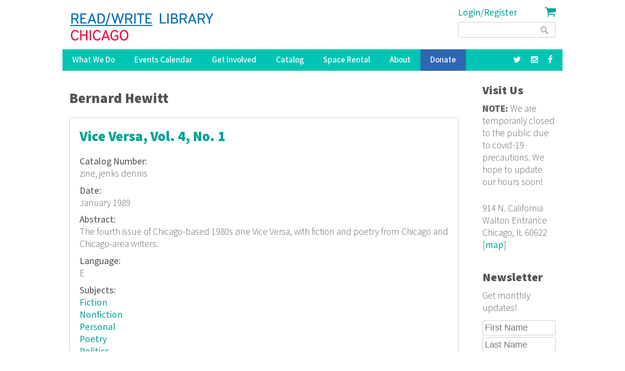

--- FILE ---
content_type: text/html; charset=utf-8
request_url: https://readwritelibrary.org/contributors/bernard-hewitt
body_size: 8014
content:
<!DOCTYPE html>
<head>
<meta charset="utf-8" />
<link rel="alternate" type="application/rss+xml" title="RSS - Bernard Hewitt" href="https://readwritelibrary.org/taxonomy/term/9819/feed" />
<meta name="viewport" content="width=device-width" />
<meta about="/contributors/bernard-hewitt" typeof="skos:Concept" property="rdfs:label skos:prefLabel" content="Bernard Hewitt" />
<link rel="shortcut icon" href="https://readwritelibrary.org/sites/all/themes/RWL2013/favicon.ico" type="image/vnd.microsoft.icon" />
<meta name="robots" content="noodp" />
<meta name="generator" content="Drupal 7 (http://drupal.org)" />
<link rel="canonical" href="https://readwritelibrary.org/contributors/bernard-hewitt" />
<link rel="shortlink" href="https://readwritelibrary.org/taxonomy/term/9819" />
<meta name="geo.region" content="US-IL" />
<meta property="fb:pages" content="39462939499" />
<meta property="og:site_name" content="Read/Write Library Chicago" />
<meta property="og:type" content="article" />
<meta property="og:url" content="https://readwritelibrary.org/contributors/bernard-hewitt" />
<meta property="og:title" content="Bernard Hewitt | Read/Write Library Chicago" />
<meta property="og:image" content="https://readwritelibrary.org/sites/default/files/slider-images/20171120_115954.jpg" />
<meta property="og:image:url" content="https://readwritelibrary.org/sites/default/files/slider-images/20171120_115954.jpg" />
<meta property="og:image:secure_url" content="https://readwritelibrary.org/sites/default/files/slider-images/20171120_115954.jpg" />
<meta property="og:image:type" content="image/jpeg" />
<meta property="og:image:width" content="3064" />
<meta property="og:image:height" content="2027" />
<meta name="twitter:card" content="summary_large_image" />
<meta name="twitter:site" content="@TheChibrary" />
<meta property="og:street_address" content="914 N. California" />
<meta name="twitter:site:id" content="172441348" />
<meta property="og:locality" content="Chicago" />
<meta property="og:region" content="Illinois" />
<meta property="og:postal_code" content="60622" />
<meta name="twitter:url" content="https://readwritelibrary.org/contributors/bernard-hewitt" />
<meta property="og:country_name" content="US" />
<meta name="twitter:title" content="Bernard Hewitt | Read/Write Library Chicago" />
<meta property="og:email" content="info@readwritelibrary.org" />
<meta property="og:phone_number" content="7733362516" />
<meta name="twitter:image" content="https://readwritelibrary.org/sites/default/files/slider-images/20171120_115954.jpg" />
<meta name="twitter:image:width" content="3064" />
<meta name="twitter:image:height" content="2027" />
<meta itemprop="name" content="Bernard Hewitt" />
<meta property="product:weight:units" content="914 N. California" />

<!-- Facebook Pixel Code -->
<script>
!function(f,b,e,v,n,t,s){if(f.fbq)return;n=f.fbq=function(){n.callMethod?
n.callMethod.apply(n,arguments):n.queue.push(arguments)};if(!f._fbq)f._fbq=n;
n.push=n;n.loaded=!0;n.version='2.0';n.queue=[];t=b.createElement(e);t.async=!0;
t.src=v;s=b.getElementsByTagName(e)[0];s.parentNode.insertBefore(t,s)}(window,
document,'script','//connect.facebook.net/en_US/fbevents.js');

fbq('init', '345955842429123');
fbq('track', 'PageView');
</script>
<noscript><img height='1' width='1' style='display:none' src='https://www.facebook.com/tr?id=345955842429123&ev=PageView&noscript=1' /></noscript>
<!-- End Facebook Pixel Code -->
<META HTTP-EQUIV="Content-type" CONTENT="text/html; charset=UTF-8">
<script src="https://www.google.com/recaptcha/api.js"></script>
<script>
 function timestamp() { var response = document.getElementById("g-recaptcha-response"); if (response == null || response.value.trim() == "") {var elems = JSON.parse(document.getElementsByName("captcha_settings")[0].value);elems["ts"] = JSON.stringify(new Date().getTime());document.getElementsByName("captcha_settings")[0].value = JSON.stringify(elems); } } setInterval(timestamp, 500);
</script>
<link rel="stylesheet" href="../css/all.css">
<title>Bernard Hewitt | Read/Write Library Chicago</title>
<style type="text/css" media="all">
@import url("https://readwritelibrary.org/modules/system/system.base.css?r324wx");
@import url("https://readwritelibrary.org/modules/system/system.menus.css?r324wx");
@import url("https://readwritelibrary.org/modules/system/system.messages.css?r324wx");
@import url("https://readwritelibrary.org/modules/system/system.theme.css?r324wx");
</style>
<style type="text/css" media="all">
@import url("https://readwritelibrary.org/modules/aggregator/aggregator.css?r324wx");
@import url("https://readwritelibrary.org/modules/comment/comment.css?r324wx");
@import url("https://readwritelibrary.org/sites/all/modules/date/date_repeat_field/date_repeat_field.css?r324wx");
@import url("https://readwritelibrary.org/modules/field/theme/field.css?r324wx");
@import url("https://readwritelibrary.org/modules/node/node.css?r324wx");
@import url("https://readwritelibrary.org/modules/search/search.css?r324wx");
@import url("https://readwritelibrary.org/modules/user/user.css?r324wx");
@import url("https://readwritelibrary.org/sites/all/modules/views/css/views.css?r324wx");
</style>
<style type="text/css" media="all">
@import url("https://readwritelibrary.org/sites/all/modules/ctools/css/ctools.css?r324wx");
@import url("https://readwritelibrary.org/sites/all/modules/date/date_api/date.css?r324wx");
@import url("https://readwritelibrary.org/modules/taxonomy/taxonomy.css?r324wx");
@import url("https://readwritelibrary.org/sites/all/modules/addtoany/addtoany.css?r324wx");
@import url("https://readwritelibrary.org/sites/all/modules/fancy_login/css/fancy_login.css?r324wx");
</style>
<style type="text/css" media="all">
@import url("https://readwritelibrary.org/sites/all/themes/software_responsive_theme/css/font-awesome.css?r324wx");
@import url("https://readwritelibrary.org/sites/all/themes/software_responsive_theme/css/style.css?r324wx");
@import url("https://readwritelibrary.org/sites/all/themes/software_responsive_theme/css/media.css?r324wx");
</style>
<script type="text/javascript" src="https://readwritelibrary.org/sites/default/files/js/js_YD9ro0PAqY25gGWrTki6TjRUG8TdokmmxjfqpNNfzVU.js"></script>
<script type="text/javascript" src="https://readwritelibrary.org/sites/default/files/js/js_5ZvYbR_RpAnAa4Gy_hGCjwhuaBQEWzQIAwlMCStkIuU.js"></script>
<script type="text/javascript" src="https://readwritelibrary.org/sites/default/files/js/js_umLRw7365yRrzmS41HKVF5LOxv9OTvKyhadpDNzFPQw.js"></script>
<script type="text/javascript">
<!--//--><![CDATA[//><!--
(function(i,s,o,g,r,a,m){i["GoogleAnalyticsObject"]=r;i[r]=i[r]||function(){(i[r].q=i[r].q||[]).push(arguments)},i[r].l=1*new Date();a=s.createElement(o),m=s.getElementsByTagName(o)[0];a.async=1;a.src=g;m.parentNode.insertBefore(a,m)})(window,document,"script","https://www.google-analytics.com/analytics.js","ga");ga("create", "UA-73807942-1", {"cookieDomain":"auto"});ga("set", "anonymizeIp", true);ga("send", "pageview");
//--><!]]>
</script>
<script type="text/javascript" src="https://js.stripe.com/v3"></script>
<script type="text/javascript" src="https://readwritelibrary.org/sites/default/files/js/js_fA7fltdkIMOci6xDnDVX0hFniWwOnamVQ1SeQsedVXY.js"></script>
<script type="text/javascript" src="https://www.google.com/recaptcha/api.js?hl=en&amp;render=explicit&amp;onload=drupalRecaptchaOnload"></script>
<script type="text/javascript" src="https://readwritelibrary.org/sites/default/files/js/js_8sOuExXL8-xCRjTfsqKv_ISdHQta-Ff2gC2Auz5pkgo.js"></script>
<script type="text/javascript" src="https://readwritelibrary.org/sites/default/files/js/js_xjb-TDgAzhki_Uqvz_p1QKPG_7tWmzUqgqM03vunsG8.js"></script>
<script type="text/javascript">
<!--//--><![CDATA[//><!--
jQuery.extend(Drupal.settings, {"basePath":"\/","pathPrefix":"","setHasJsCookie":0,"ajaxPageState":{"theme":"software","theme_token":"EaK71rEnBAOvPQOLakuaswzJAs-jb2rfhNilsoA_KWA","js":{"misc\/jquery.js":1,"misc\/jquery-extend-3.4.0.js":1,"misc\/jquery-html-prefilter-3.5.0-backport.js":1,"misc\/jquery.once.js":1,"misc\/drupal.js":1,"misc\/jquery.cookie.js":1,"misc\/jquery.form.js":1,"misc\/ajax.js":1,"sites\/all\/modules\/google_analytics\/googleanalytics.js":1,"sites\/all\/modules\/captcha\/captcha.js":1,"0":1,"https:\/\/js.stripe.com\/v3":1,"sites\/all\/modules\/recaptcha\/js\/recaptcha.js":1,"https:\/\/www.google.com\/recaptcha\/api.js?hl=en\u0026render=explicit\u0026onload=drupalRecaptchaOnload":1,"misc\/progress.js":1,"sites\/all\/modules\/fancy_login\/js\/fancy_login.js":1,"sites\/all\/themes\/software_responsive_theme\/js\/custom.js":1,"sites\/all\/themes\/software_responsive_theme\/js\/back-to-top.js":1},"css":{"modules\/system\/system.base.css":1,"modules\/system\/system.menus.css":1,"modules\/system\/system.messages.css":1,"modules\/system\/system.theme.css":1,"modules\/aggregator\/aggregator.css":1,"modules\/comment\/comment.css":1,"sites\/all\/modules\/date\/date_repeat_field\/date_repeat_field.css":1,"modules\/field\/theme\/field.css":1,"modules\/node\/node.css":1,"modules\/search\/search.css":1,"modules\/user\/user.css":1,"sites\/all\/modules\/views\/css\/views.css":1,"sites\/all\/modules\/ctools\/css\/ctools.css":1,"sites\/all\/modules\/date\/date_api\/date.css":1,"modules\/taxonomy\/taxonomy.css":1,"sites\/all\/modules\/addtoany\/addtoany.css":1,"sites\/all\/modules\/fancy_login\/css\/fancy_login.css":1,"sites\/all\/themes\/software_responsive_theme\/css\/font-awesome.css":1,"sites\/all\/themes\/software_responsive_theme\/css\/style.css":1,"sites\/all\/themes\/software_responsive_theme\/css\/media.css":1}},"googleanalytics":{"trackOutbound":1,"trackMailto":1,"trackDownload":1,"trackDownloadExtensions":"7z|aac|arc|arj|asf|asx|avi|bin|csv|doc(x|m)?|dot(x|m)?|exe|flv|gif|gz|gzip|hqx|jar|jpe?g|js|mp(2|3|4|e?g)|mov(ie)?|msi|msp|pdf|phps|png|ppt(x|m)?|pot(x|m)?|pps(x|m)?|ppam|sld(x|m)?|thmx|qtm?|ra(m|r)?|sea|sit|tar|tgz|torrent|txt|wav|wma|wmv|wpd|xls(x|m|b)?|xlt(x|m)|xlam|xml|z|zip"},"urlIsAjaxTrusted":{"\/contributors\/bernard-hewitt":true,"\/system\/ajax":true,"\/contributors\/bernard-hewitt?destination=taxonomy\/term\/9819":true},"ajax":{"edit-submit-1769686388":{"wrapper":"fancy_login_user_login_block_wrapper","callback":"fancy_login_user_login_block_ajax_callback","event":"mousedown","keypress":true,"prevent":"click","url":"\/system\/ajax","submit":{"_triggering_element_name":"op","_triggering_element_value":"Log in"}}},"fancyLogin":{"screenFadeColor":"white","screenFadeZIndex":"10","loginBoxBackgroundColor":"white","loginBoxTextColor":"black","loginBoxBorderColor":"black","loginBoxBorderWidth":"3px","loginBoxBorderStyle":"solid","loginPath":"user\/login","dimFadeSpeed":500,"boxFadeSpeed":1000,"hideObjects":0,"disableRegistration":0}});
//--><!]]>
</script>
<!--[if lt IE 9]><script src="http://html5shiv.googlecode.com/svn/trunk/html5.js"></script><![endif]-->
</head>
<body class="html not-front not-logged-in one-sidebar sidebar-second page-taxonomy page-taxonomy-term page-taxonomy-term- page-taxonomy-term-9819">
<div id="backtop">&#9650;</div>
    
<div id="header_wrapper">

  <div class="user-menu-wrapper clearfix">
    <div class="full-wrap">
          </div>
  </div>

  <div id="inner_header_wrapper">

    <header id="header" role="banner">

      <div class="top_left">

                  <div id="logo">
            <a href="/" title="Home">
              <img src="https://readwritelibrary.org/sites/all/themes/RWL2013/logo_web_RGB.jpg"/>
            </a>
          </div>
              </div>

      <div class="top_right">
        <!-- Search -->
        <div class="region region-search">
  <div id="block-fancy-login-fancy-login-login-block" class="block block-fancy-login">

      
  <div class="content">
    <div id="fancy_login_login_link_wrapper"><a href="/user/login">Login/Register</a></div>  </div>
  
</div> <!-- /.block -->
<div id="block-block-12" class="block block-block">

      
  <div class="content">
    <div class="cart"><a href="/cart"><i class="fa fa-shopping-cart"></i></a></div>
  </div>
  
</div> <!-- /.block -->
<div id="block-search-form" class="block block-search">

      
  <div class="content">
    <form action="/contributors/bernard-hewitt" method="post" id="search-block-form" accept-charset="UTF-8"><div><div class="container-inline">
      <h2 class="element-invisible">Search form</h2>
    <div class="form-item form-type-textfield form-item-search-block-form">
  <label class="element-invisible" for="edit-search-block-form--2">Search </label>
 <input title="Enter the terms you wish to search for." type="text" id="edit-search-block-form--2" name="search_block_form" value="" size="15" maxlength="128" class="form-text" />
</div>
<div class="form-actions form-wrapper" id="edit-actions"><input type="submit" id="edit-submit" name="op" value="Search" class="form-submit" /></div><input type="hidden" name="form_build_id" value="form-fPwQm2N5_AMK1o-R4-QPFnpAROrsenARHomzFf_IJjw" />
<input type="hidden" name="form_id" value="search_block_form" />
</div>
</div></form>  </div>
  
</div> <!-- /.block -->
</div>
 <!-- /.region -->
      </div>
    <div class="clear"></div>
    </header>

  </div>

  <div class="menu_wrapper">
    <nav id="main-menu"  role="navigation">
      <a class="nav-toggle" href="#">Menu</a>
      <div class="menu-navigation-container">
        <ul class="menu"><li class="first expanded"><a href="/programs" title="Our Programs">What We Do</a><ul class="menu"><li class="first leaf"><a href="/programs/pop-up-libraries" title="Pop Up Library Programs">Pop Up Libraries</a></li>
<li class="leaf"><a href="/hungry-for-stories-chicago-book-club" title="Hungry for Stories Chicago Book Club">Book Club</a></li>
<li class="leaf"><a href="/programs/field-trips" title="Field Trips, Tours &amp; Group Visits">Field Trips &amp; Group Outings</a></li>
<li class="last leaf"><a href="/programs/bibliotreka" title="BiblioTreka Book Tricycle">BiblioTreka</a></li>
</ul></li>
<li class="collapsed"><a href="/events" title="Workshops &amp; Events">Events Calendar</a></li>
<li class="expanded"><a href="/get-involved" title="Get Involved with Read/Write Library by volunteering or joining the board.">Get Involved</a><ul class="menu"><li class="first leaf"><a href="/get-involved/volunteer">Volunteer</a></li>
<li class="last leaf"><a href="/get-involved/join-our-board">Join Our Board</a></li>
</ul></li>
<li class="expanded"><a href="/catalog/search" title="Advanced search of the library catalog.">Catalog</a><ul class="menu"><li class="first last leaf"><a href="/submission-guidelines" title="Add your work to Read/Write Library&#039;s collection">Submitting to the Collection</a></li>
</ul></li>
<li class="leaf"><a href="/chicago-space-event-rental-humboldt-park" title="Rent the Library for Meetings &amp; Events">Space Rental</a></li>
<li class="expanded"><a href="/about">About</a><ul class="menu"><li class="first leaf"><a href="/about/narrative-rights-statement" title="What we believe and commit to as an institution">Narrative Rights</a></li>
<li class="leaf"><a href="/about/jobs-internships">Jobs &amp; Internships</a></li>
<li class="leaf"><a href="/about/press" title="Press">Press</a></li>
<li class="last leaf"><a href="/about/contact-us" title="Contact Us">Contact Us</a></li>
</ul></li>
<li class="leaf"><a href="/donate">Donate</a></li>
<li class="leaf"><a href="https://facebook.com/read.write.library/" title="Facebook"><a href="https://facebook.com/read.write.library/" target="_blank"><i class="fa fa-facebook"></i></a></a></li>
<li class="leaf"><a href="https://www.instagram.com/readwritelibrary/" title="Instagram"><a href="https://www.instagram.com/readwritelibrary/" target="_blank"><i class="fa fa-instagram"></i></a></a></li>
<li class="leaf"><a href="https://twitter.com/thechibrary" title="Twitter"><a href="https://twitter.com/thechibrary" target="_blank"><i class="fa fa-twitter"></i></a></a></li>
<li class="leaf"><a href="https://readwritelibrary.org/user/login" title="">Login/Register</a></li>
<li class="last leaf"><a href="/cart" title="Shopping Cart"><div class="cart"><i class="fa fa-shopping-cart"></i> Cart</div></a></li>
</ul>      </div>
      <div class="clear"></div>
    </nav><!-- end main-menu -->
  </div>

</div>



  <div id="container">
    <div class="container-wrap">
      <div class="content-sidebar-wrap">
        <div id="content">
                              <div id="breadcrumbs"><h2 class="element-invisible">You are here</h2><nav class="breadcrumb"></nav></div>          <section id="post-content" role="main">
                                    <h1 class="page-title">Bernard Hewitt</h1>                                                            <div class="region region-content">
  <div id="block-system-main" class="block block-system">

      
  <div class="content">
    <div class="term-listing-heading"><div id="taxonomy-term-9819" class="taxonomy-term vocabulary-contributors">

  
  <div class="content">
      </div>

</div>
</div>  <article id="node-832" class="node node-catalog-item node-teaser clearfix" about="/catalog/vice-versa-vol-4-no-1-january-1989" typeof="sioc:Item foaf:Document">
          <header>
	                  <h2 class="title" ><a href="/catalog/vice-versa-vol-4-no-1-january-1989">Vice Versa, Vol. 4, No. 1</a></h2>
            <span property="dc:title" content="Vice Versa, Vol. 4, No. 1" class="rdf-meta element-hidden"></span><span property="sioc:num_replies" content="0" datatype="xsd:integer" class="rdf-meta element-hidden"></span>  
      
          </header>
  
  <div class="content node-catalog-item">
    <div class="field field-name-field-catalognumber field-type-text field-label-above"><div class="field-label">Catalog Number:&nbsp;</div><div class="field-items"><div class="field-item even">zine, jenks dennis</div></div></div><div class="field field-name-field-date-monograph field-type-text field-label-above"><div class="field-label">Date:&nbsp;</div><div class="field-items"><div class="field-item even">January 1989</div></div></div><div class="field field-name-field-abstract-monograph field-type-text-long field-label-above"><div class="field-label">Abstract:&nbsp;</div><div class="field-items"><div class="field-item even">The fourth issue of Chicago-based 1980s zine Vice Versa, with fiction and poetry from Chicago and Chicago-area writers.</div></div></div><div class="field field-name-field-language-monograph field-type-text field-label-above"><div class="field-label">Language:&nbsp;</div><div class="field-items"><div class="field-item even">E</div></div></div><div class="field field-name-taxonomy-vocabulary-7 field-type-taxonomy-term-reference field-label-above"><div class="field-label">Subjects:&nbsp;</div><div class="field-items"><div class="field-item even"><a href="/subjects/fiction" typeof="skos:Concept" property="rdfs:label skos:prefLabel" datatype="">Fiction</a></div><div class="field-item odd"><a href="/subjects/nonfiction" typeof="skos:Concept" property="rdfs:label skos:prefLabel" datatype="">Nonfiction</a></div><div class="field-item even"><a href="/subjects/personal" typeof="skos:Concept" property="rdfs:label skos:prefLabel" datatype="">Personal</a></div><div class="field-item odd"><a href="/subjects/poetry" typeof="skos:Concept" property="rdfs:label skos:prefLabel" datatype="">Poetry</a></div><div class="field-item even"><a href="/subjects/politics" typeof="skos:Concept" property="rdfs:label skos:prefLabel" datatype="">Politics</a></div></div></div><div class="field field-name-taxonomy-vocabulary-2 field-type-taxonomy-term-reference field-label-above"><div class="field-label">Format:&nbsp;</div><div class="field-items"><div class="field-item even"><a href="/format/zine-z" typeof="skos:Concept" property="rdfs:label skos:prefLabel" datatype="">Zine (z)</a></div></div></div><div class="field field-name-taxonomy-vocabulary-15 field-type-taxonomy-term-reference field-label-above"><div class="field-label">Series Title:&nbsp;</div><div class="field-items"><div class="field-item even"><a href="/category/series-title/vice-versa" typeof="skos:Concept" property="rdfs:label skos:prefLabel" datatype="">Vice Versa</a></div></div></div><div class="field field-name-taxonomy-vocabulary-5 field-type-taxonomy-term-reference field-label-above"><div class="field-label">Publisher:&nbsp;</div><div class="field-items"><div class="field-item even"><a href="/publisher/self" typeof="skos:Concept" property="rdfs:label skos:prefLabel" datatype="">Self</a></div></div></div><div class="field field-name-taxonomy-vocabulary-6 field-type-taxonomy-term-reference field-label-above"><div class="field-label">Contributors:&nbsp;</div><div class="field-items"><div class="field-item even"><a href="/contributors/errol-miller" typeof="skos:Concept" property="rdfs:label skos:prefLabel" datatype="">Errol Miller</a></div><div class="field-item odd"><a href="/contributors/alan-catlin" typeof="skos:Concept" property="rdfs:label skos:prefLabel" datatype="">Alan Catlin</a></div><div class="field-item even"><a href="/category/contributors/sheila-e-murphy" typeof="skos:Concept" property="rdfs:label skos:prefLabel" datatype="">Sheila E. Murphy</a></div><div class="field-item odd"><a href="/category/contributors/dennis-jenks" typeof="skos:Concept" property="rdfs:label skos:prefLabel" datatype="">Dennis Jenks</a></div><div class="field-item even"><a href="/category/contributors/jean-lyons" typeof="skos:Concept" property="rdfs:label skos:prefLabel" datatype="">Jean Lyons</a></div><div class="field-item odd"><a href="/category/contributors/gordon-mayer" typeof="skos:Concept" property="rdfs:label skos:prefLabel" datatype="">Gordon Mayer</a></div><div class="field-item even"><a href="/category/contributors/stephen-sullivan" typeof="skos:Concept" property="rdfs:label skos:prefLabel" datatype="">Stephen Sullivan</a></div><div class="field-item odd"><a href="/category/contributors/mandy-kwok" typeof="skos:Concept" property="rdfs:label skos:prefLabel" datatype="">Mandy Kwok</a></div><div class="field-item even"><a href="/category/contributors/jordan-wankoff" typeof="skos:Concept" property="rdfs:label skos:prefLabel" datatype="">Jordan Wankoff</a></div><div class="field-item odd"><a href="/category/contributors/ron-richter" typeof="skos:Concept" property="rdfs:label skos:prefLabel" datatype="">Ron Richter</a></div><div class="field-item even"><a href="/contributors/chris-warsaw" typeof="skos:Concept" property="rdfs:label skos:prefLabel" datatype="">Chris Warsaw</a></div><div class="field-item odd"><a href="/category/contributors/david-meyers" typeof="skos:Concept" property="rdfs:label skos:prefLabel" datatype="">David A. Meyers</a></div><div class="field-item even"><a href="/category/contributors/kerry-thornley" typeof="skos:Concept" property="rdfs:label skos:prefLabel" datatype="">Kerry Thornley</a></div><div class="field-item odd"><a href="/contributors/bernard-hewitt" typeof="skos:Concept" property="rdfs:label skos:prefLabel" datatype="" class="active">Bernard Hewitt</a></div><div class="field-item even"><a href="/contributors/dan-raphael" typeof="skos:Concept" property="rdfs:label skos:prefLabel" datatype="">Dan Raphael</a></div><div class="field-item odd"><a href="/category/contributors/willie-smith" typeof="skos:Concept" property="rdfs:label skos:prefLabel" datatype="">Willie Smith</a></div><div class="field-item even"><a href="/category/contributors/robert-r-hentz" typeof="skos:Concept" property="rdfs:label skos:prefLabel" datatype="">Robert R. Hentz</a></div><div class="field-item odd"><a href="/category/contributors/mary-stoughton" typeof="skos:Concept" property="rdfs:label skos:prefLabel" datatype="">Mary Stoughton</a></div><div class="field-item even"><a href="/category/contributors/john-eberly" typeof="skos:Concept" property="rdfs:label skos:prefLabel" datatype="">John Eberly</a></div><div class="field-item odd"><a href="/category/contributors/joel-dailey" typeof="skos:Concept" property="rdfs:label skos:prefLabel" datatype="">Joel Dailey</a></div><div class="field-item even"><a href="/category/contributors/ken-burns" typeof="skos:Concept" property="rdfs:label skos:prefLabel" datatype="">Ken Burns</a></div><div class="field-item odd"><a href="/category/contributors/whitman-mcgowan" typeof="skos:Concept" property="rdfs:label skos:prefLabel" datatype="">Whitman McGowan</a></div><div class="field-item even"><a href="/contributors/cs-fuqua" typeof="skos:Concept" property="rdfs:label skos:prefLabel" datatype="">C.S. Fuqua</a></div><div class="field-item odd"><a href="/category/contributors/keith-dodson" typeof="skos:Concept" property="rdfs:label skos:prefLabel" datatype="">Keith A. Dodson</a></div><div class="field-item even"><a href="/contributors/d-castleman" typeof="skos:Concept" property="rdfs:label skos:prefLabel" datatype="">D. Castleman</a></div></div></div><div class="field field-name-taxonomy-vocabulary-8 field-type-taxonomy-term-reference field-label-above"><div class="field-label">Keywords:&nbsp;</div><div class="field-items"><div class="field-item even"><a href="/keywords/fiction" typeof="skos:Concept" property="rdfs:label skos:prefLabel" datatype="">Fiction</a></div><div class="field-item odd"><a href="/keywords/poetry" typeof="skos:Concept" property="rdfs:label skos:prefLabel" datatype="">Poetry</a></div><div class="field-item even"><a href="/category/keywords/chicago-poetry" typeof="skos:Concept" property="rdfs:label skos:prefLabel" datatype="">chicago poetry</a></div><div class="field-item odd"><a href="/category/keywords/vv-man" typeof="skos:Concept" property="rdfs:label skos:prefLabel" datatype="">vv-man</a></div><div class="field-item even"><a href="/category/keywords/zine" typeof="skos:Concept" property="rdfs:label skos:prefLabel" datatype="">zine</a></div><div class="field-item odd"><a href="/category/keywords/chicago-writing" typeof="skos:Concept" property="rdfs:label skos:prefLabel" datatype="">chicago writing</a></div></div></div>  </div>

      <footer>
      <ul class="links inline"><li class="node-readmore first"><a href="/catalog/vice-versa-vol-4-no-1-january-1989" rel="tag" title="Vice Versa, Vol. 4, No. 1">Read more<span class="element-invisible"> about Vice Versa, Vol. 4, No. 1</span></a></li>
<li class="comment_forbidden last"><span><a href="/user/login?destination=comment/reply/832%23comment-form">Log in</a> or <a href="/user/register?destination=comment/reply/832%23comment-form">register</a> to post comments</span></li>
</ul>    </footer>
  
    </article> <!-- /.node -->
  </div>
  
</div> <!-- /.block -->
</div>
 <!-- /.region -->
          </section> <!-- /#main -->

                  </div>

        
        </div>

                  <aside id="sidebar-second" role="complementary">
            <div class="region region-sidebar-second">
  <div id="block-block-3" class="block block-block">

        <h2 >Visit Us</h2>
    
  <div class="content">
    <p><strong>NOTE:</strong> We are temporarily closed to the public due to covid-19 precautions. We hope to update our hours soon!</p>
<p>914 N. California <br /> Walton Entrance <br />Chicago, IL 60622 [<a href="https://goo.gl/maps/3zipR5ffRjA2" rel="nofollow" target="_blank">map</a>]</p>
  </div>
  
</div> <!-- /.block -->
<div id="block-block-18" class="block block-block">

        <h2 >Newsletter</h2>
    
  <div class="content">
    <p>Get monthly updates!</p>
<form style="margin-top:-80px;" action="https://webto.salesforce.com/servlet/servlet.WebToLead?encoding=UTF-8" method="POST">
<input type="hidden" name="captcha_settings" value="{&quot;keyname&quot;:&quot;Recaptcha2&quot;,&quot;fallback&quot;:&quot;true&quot;,&quot;orgId&quot;:&quot;00DE0000000drvH&quot;,&quot;ts&quot;:&quot;&quot;}" /><br />
<input type="hidden" name="oid" value="00DE0000000drvH" /><br />
<input type="hidden" name="retURL" value="https://readwritelibrary.org" /><br />
<input class="form_text" id="first_name" style="max-width:100%;" maxlength="40" name="first_name" size="20" type="text" placeholder="First Name" /><br />
<input class="form_text" id="last_name" style="max-width:100%;" maxlength="80" name="last_name" size="20" type="text" placeholder="Last Name" /><br />
<input class="form_text" id="email" style="max-width:100%;" maxlength="80" name="email" size="20" type="text" placeholder="Email" />
<div class="g-recaptcha" data-sitekey="6LdaMAoUAAAAABhBslKX8KKtJjJ5W1SeyF8evt8J" data-size="compact"></div>
<p><input type="submit" name="submit" value="Subscribe" /><br />
</p></form>
  </div>
  
</div> <!-- /.block -->
</div>
 <!-- /.region -->
          </aside>  <!-- /#sidebar-first -->
            </div>
</div>

<div id="footer">

  <div id="footer_wrapper">
      </div>

  <div class="footer_credit">

  <!-- Social Links -->
      <div class="social-icons">
     <ul>
      <li><a class="rss" href="/rss.xml"><i class="fa fa-rss"></i></a></li>
      <li><a class="fb" href="https://www.facebook.com/read.write.library" target="_blank" rel="me"><i class="fa fa-facebook"></i></a></li>
      <li><a class="twitter" href="https://twitter.com/TheChibrary" target="_blank" rel="me"><i class="fa fa-twitter"></i></a></li>
      <li><a class="gplus" href="http://readwritelibrary.tumblr.com/" target="_blank" rel="me"><i class="fa fa-tumblr"></i></a></li>
     </ul>
    </div>
  
    <div id="copyright">
      <p class="copyright">Copyright &copy; 2026, Read/Write Library Chicago </p>
      <p class="credits"> Design by  <a rel="nofollow" href="http://www.zymphonies.com/">Zymphonies</a></p>
      <div class="clear"></div>
      <p class="credits"> Automation by  <a rel="nofollow" href="https://zapier.com"><img src="/sites/default/files/zapier-logo.png"></a></p>
      <div class="clear"></div>
    </div>
  </div>

</div>




  <div id="fancy_login_dim_screen"></div><div id="fancy_login_login_box"><div id="fancy_login_form_contents"><a href="#" id="fancy_login_close_button">X</a><div id="fancy_login_user_login_block_wrapper"><form action="/contributors/bernard-hewitt?destination=taxonomy/term/9819" method="post" id="user-login-form" accept-charset="UTF-8"><div><div class="form-item form-type-textfield form-item-name">
  <label for="edit-name--2">Username <span class="form-required" title="This field is required.">*</span></label>
 <input type="text" id="edit-name--2" name="name" value="" size="15" maxlength="60" class="form-text required" />
</div>
<div class="form-item form-type-password form-item-pass">
  <label for="edit-pass--2">Password <span class="form-required" title="This field is required.">*</span></label>
 <input type="password" id="edit-pass--2" name="pass" size="15" maxlength="128" class="form-text required" />
</div>
<div class="item-list"><ul><li class="first"><a href="/user/register" title="Create a new user account.">Create new account</a></li>
<li class="last"><a href="/user/password" title="Request new password via e-mail.">Request new password</a></li>
</ul></div><input type="hidden" name="form_build_id" value="form-T7zZfM4fSF8-3BEASCrw6970abzAV_YGk2kcsN2tF8Q" />
<input type="hidden" name="form_id" value="fancy_login_user_login_block" />
<fieldset class="captcha form-wrapper"><legend><span class="fieldset-legend">CAPTCHA</span></legend><div class="fieldset-wrapper"><div class="fieldset-description">You're not a robot, right?</div><input type="hidden" name="captcha_sid" value="52371319" />
<input type="hidden" name="captcha_token" value="8119e0e5d36f98105cd7e71bea16ff76" />
<input type="hidden" name="captcha_response" value="Google no captcha" />
<div class="g-recaptcha" data-sitekey="6LdaMAoUAAAAABhBslKX8KKtJjJ5W1SeyF8evt8J" data-theme="light" data-type="image"></div><noscript>
  <div style="width: 302px; height: 352px;">
    <div style="width: 302px; height: 352px; position: relative;">
      <div style="width: 302px; height: 352px; position: absolute;">
        <iframe src="https://www.google.com/recaptcha/api/fallback?k=6LdaMAoUAAAAABhBslKX8KKtJjJ5W1SeyF8evt8J&amp;hl=en" frameborder="0" scrolling="no" style="width: 302px; height:352px; border-style: none;"></iframe>
      </div>
      <div style="width: 250px; height: 80px; position: absolute; border-style: none; bottom: 21px; left: 25px; margin: 0px; padding: 0px; right: 25px;">
        <textarea id="g-recaptcha-response" name="g-recaptcha-response" class="g-recaptcha-response" style="width: 250px; height: 80px; border: 1px solid #c1c1c1; margin: 0px; padding: 0px; resize: none;" value=""></textarea>
      </div>
    </div>
  </div>
</noscript>
<input type="hidden" name="captcha_cacheable" value="1" />
</div></fieldset>
<div class="form-actions form-wrapper" id="edit-actions--3"><input type="submit" id="edit-submit-1769686388" name="op" value="Log in" class="form-submit" /></div></div></form></div></div></div><script id="pixel-script-poptin" src="https://cdn.popt.in/pixel.js?id=8b43e0f35a63d" async="true"></script></body>
</html>

--- FILE ---
content_type: text/html; charset=utf-8
request_url: https://www.google.com/recaptcha/api2/anchor?ar=1&k=6LdaMAoUAAAAABhBslKX8KKtJjJ5W1SeyF8evt8J&co=aHR0cHM6Ly9yZWFkd3JpdGVsaWJyYXJ5Lm9yZzo0NDM.&hl=en&v=N67nZn4AqZkNcbeMu4prBgzg&size=compact&anchor-ms=20000&execute-ms=30000&cb=p7v7n4z65u36
body_size: 49407
content:
<!DOCTYPE HTML><html dir="ltr" lang="en"><head><meta http-equiv="Content-Type" content="text/html; charset=UTF-8">
<meta http-equiv="X-UA-Compatible" content="IE=edge">
<title>reCAPTCHA</title>
<style type="text/css">
/* cyrillic-ext */
@font-face {
  font-family: 'Roboto';
  font-style: normal;
  font-weight: 400;
  font-stretch: 100%;
  src: url(//fonts.gstatic.com/s/roboto/v48/KFO7CnqEu92Fr1ME7kSn66aGLdTylUAMa3GUBHMdazTgWw.woff2) format('woff2');
  unicode-range: U+0460-052F, U+1C80-1C8A, U+20B4, U+2DE0-2DFF, U+A640-A69F, U+FE2E-FE2F;
}
/* cyrillic */
@font-face {
  font-family: 'Roboto';
  font-style: normal;
  font-weight: 400;
  font-stretch: 100%;
  src: url(//fonts.gstatic.com/s/roboto/v48/KFO7CnqEu92Fr1ME7kSn66aGLdTylUAMa3iUBHMdazTgWw.woff2) format('woff2');
  unicode-range: U+0301, U+0400-045F, U+0490-0491, U+04B0-04B1, U+2116;
}
/* greek-ext */
@font-face {
  font-family: 'Roboto';
  font-style: normal;
  font-weight: 400;
  font-stretch: 100%;
  src: url(//fonts.gstatic.com/s/roboto/v48/KFO7CnqEu92Fr1ME7kSn66aGLdTylUAMa3CUBHMdazTgWw.woff2) format('woff2');
  unicode-range: U+1F00-1FFF;
}
/* greek */
@font-face {
  font-family: 'Roboto';
  font-style: normal;
  font-weight: 400;
  font-stretch: 100%;
  src: url(//fonts.gstatic.com/s/roboto/v48/KFO7CnqEu92Fr1ME7kSn66aGLdTylUAMa3-UBHMdazTgWw.woff2) format('woff2');
  unicode-range: U+0370-0377, U+037A-037F, U+0384-038A, U+038C, U+038E-03A1, U+03A3-03FF;
}
/* math */
@font-face {
  font-family: 'Roboto';
  font-style: normal;
  font-weight: 400;
  font-stretch: 100%;
  src: url(//fonts.gstatic.com/s/roboto/v48/KFO7CnqEu92Fr1ME7kSn66aGLdTylUAMawCUBHMdazTgWw.woff2) format('woff2');
  unicode-range: U+0302-0303, U+0305, U+0307-0308, U+0310, U+0312, U+0315, U+031A, U+0326-0327, U+032C, U+032F-0330, U+0332-0333, U+0338, U+033A, U+0346, U+034D, U+0391-03A1, U+03A3-03A9, U+03B1-03C9, U+03D1, U+03D5-03D6, U+03F0-03F1, U+03F4-03F5, U+2016-2017, U+2034-2038, U+203C, U+2040, U+2043, U+2047, U+2050, U+2057, U+205F, U+2070-2071, U+2074-208E, U+2090-209C, U+20D0-20DC, U+20E1, U+20E5-20EF, U+2100-2112, U+2114-2115, U+2117-2121, U+2123-214F, U+2190, U+2192, U+2194-21AE, U+21B0-21E5, U+21F1-21F2, U+21F4-2211, U+2213-2214, U+2216-22FF, U+2308-230B, U+2310, U+2319, U+231C-2321, U+2336-237A, U+237C, U+2395, U+239B-23B7, U+23D0, U+23DC-23E1, U+2474-2475, U+25AF, U+25B3, U+25B7, U+25BD, U+25C1, U+25CA, U+25CC, U+25FB, U+266D-266F, U+27C0-27FF, U+2900-2AFF, U+2B0E-2B11, U+2B30-2B4C, U+2BFE, U+3030, U+FF5B, U+FF5D, U+1D400-1D7FF, U+1EE00-1EEFF;
}
/* symbols */
@font-face {
  font-family: 'Roboto';
  font-style: normal;
  font-weight: 400;
  font-stretch: 100%;
  src: url(//fonts.gstatic.com/s/roboto/v48/KFO7CnqEu92Fr1ME7kSn66aGLdTylUAMaxKUBHMdazTgWw.woff2) format('woff2');
  unicode-range: U+0001-000C, U+000E-001F, U+007F-009F, U+20DD-20E0, U+20E2-20E4, U+2150-218F, U+2190, U+2192, U+2194-2199, U+21AF, U+21E6-21F0, U+21F3, U+2218-2219, U+2299, U+22C4-22C6, U+2300-243F, U+2440-244A, U+2460-24FF, U+25A0-27BF, U+2800-28FF, U+2921-2922, U+2981, U+29BF, U+29EB, U+2B00-2BFF, U+4DC0-4DFF, U+FFF9-FFFB, U+10140-1018E, U+10190-1019C, U+101A0, U+101D0-101FD, U+102E0-102FB, U+10E60-10E7E, U+1D2C0-1D2D3, U+1D2E0-1D37F, U+1F000-1F0FF, U+1F100-1F1AD, U+1F1E6-1F1FF, U+1F30D-1F30F, U+1F315, U+1F31C, U+1F31E, U+1F320-1F32C, U+1F336, U+1F378, U+1F37D, U+1F382, U+1F393-1F39F, U+1F3A7-1F3A8, U+1F3AC-1F3AF, U+1F3C2, U+1F3C4-1F3C6, U+1F3CA-1F3CE, U+1F3D4-1F3E0, U+1F3ED, U+1F3F1-1F3F3, U+1F3F5-1F3F7, U+1F408, U+1F415, U+1F41F, U+1F426, U+1F43F, U+1F441-1F442, U+1F444, U+1F446-1F449, U+1F44C-1F44E, U+1F453, U+1F46A, U+1F47D, U+1F4A3, U+1F4B0, U+1F4B3, U+1F4B9, U+1F4BB, U+1F4BF, U+1F4C8-1F4CB, U+1F4D6, U+1F4DA, U+1F4DF, U+1F4E3-1F4E6, U+1F4EA-1F4ED, U+1F4F7, U+1F4F9-1F4FB, U+1F4FD-1F4FE, U+1F503, U+1F507-1F50B, U+1F50D, U+1F512-1F513, U+1F53E-1F54A, U+1F54F-1F5FA, U+1F610, U+1F650-1F67F, U+1F687, U+1F68D, U+1F691, U+1F694, U+1F698, U+1F6AD, U+1F6B2, U+1F6B9-1F6BA, U+1F6BC, U+1F6C6-1F6CF, U+1F6D3-1F6D7, U+1F6E0-1F6EA, U+1F6F0-1F6F3, U+1F6F7-1F6FC, U+1F700-1F7FF, U+1F800-1F80B, U+1F810-1F847, U+1F850-1F859, U+1F860-1F887, U+1F890-1F8AD, U+1F8B0-1F8BB, U+1F8C0-1F8C1, U+1F900-1F90B, U+1F93B, U+1F946, U+1F984, U+1F996, U+1F9E9, U+1FA00-1FA6F, U+1FA70-1FA7C, U+1FA80-1FA89, U+1FA8F-1FAC6, U+1FACE-1FADC, U+1FADF-1FAE9, U+1FAF0-1FAF8, U+1FB00-1FBFF;
}
/* vietnamese */
@font-face {
  font-family: 'Roboto';
  font-style: normal;
  font-weight: 400;
  font-stretch: 100%;
  src: url(//fonts.gstatic.com/s/roboto/v48/KFO7CnqEu92Fr1ME7kSn66aGLdTylUAMa3OUBHMdazTgWw.woff2) format('woff2');
  unicode-range: U+0102-0103, U+0110-0111, U+0128-0129, U+0168-0169, U+01A0-01A1, U+01AF-01B0, U+0300-0301, U+0303-0304, U+0308-0309, U+0323, U+0329, U+1EA0-1EF9, U+20AB;
}
/* latin-ext */
@font-face {
  font-family: 'Roboto';
  font-style: normal;
  font-weight: 400;
  font-stretch: 100%;
  src: url(//fonts.gstatic.com/s/roboto/v48/KFO7CnqEu92Fr1ME7kSn66aGLdTylUAMa3KUBHMdazTgWw.woff2) format('woff2');
  unicode-range: U+0100-02BA, U+02BD-02C5, U+02C7-02CC, U+02CE-02D7, U+02DD-02FF, U+0304, U+0308, U+0329, U+1D00-1DBF, U+1E00-1E9F, U+1EF2-1EFF, U+2020, U+20A0-20AB, U+20AD-20C0, U+2113, U+2C60-2C7F, U+A720-A7FF;
}
/* latin */
@font-face {
  font-family: 'Roboto';
  font-style: normal;
  font-weight: 400;
  font-stretch: 100%;
  src: url(//fonts.gstatic.com/s/roboto/v48/KFO7CnqEu92Fr1ME7kSn66aGLdTylUAMa3yUBHMdazQ.woff2) format('woff2');
  unicode-range: U+0000-00FF, U+0131, U+0152-0153, U+02BB-02BC, U+02C6, U+02DA, U+02DC, U+0304, U+0308, U+0329, U+2000-206F, U+20AC, U+2122, U+2191, U+2193, U+2212, U+2215, U+FEFF, U+FFFD;
}
/* cyrillic-ext */
@font-face {
  font-family: 'Roboto';
  font-style: normal;
  font-weight: 500;
  font-stretch: 100%;
  src: url(//fonts.gstatic.com/s/roboto/v48/KFO7CnqEu92Fr1ME7kSn66aGLdTylUAMa3GUBHMdazTgWw.woff2) format('woff2');
  unicode-range: U+0460-052F, U+1C80-1C8A, U+20B4, U+2DE0-2DFF, U+A640-A69F, U+FE2E-FE2F;
}
/* cyrillic */
@font-face {
  font-family: 'Roboto';
  font-style: normal;
  font-weight: 500;
  font-stretch: 100%;
  src: url(//fonts.gstatic.com/s/roboto/v48/KFO7CnqEu92Fr1ME7kSn66aGLdTylUAMa3iUBHMdazTgWw.woff2) format('woff2');
  unicode-range: U+0301, U+0400-045F, U+0490-0491, U+04B0-04B1, U+2116;
}
/* greek-ext */
@font-face {
  font-family: 'Roboto';
  font-style: normal;
  font-weight: 500;
  font-stretch: 100%;
  src: url(//fonts.gstatic.com/s/roboto/v48/KFO7CnqEu92Fr1ME7kSn66aGLdTylUAMa3CUBHMdazTgWw.woff2) format('woff2');
  unicode-range: U+1F00-1FFF;
}
/* greek */
@font-face {
  font-family: 'Roboto';
  font-style: normal;
  font-weight: 500;
  font-stretch: 100%;
  src: url(//fonts.gstatic.com/s/roboto/v48/KFO7CnqEu92Fr1ME7kSn66aGLdTylUAMa3-UBHMdazTgWw.woff2) format('woff2');
  unicode-range: U+0370-0377, U+037A-037F, U+0384-038A, U+038C, U+038E-03A1, U+03A3-03FF;
}
/* math */
@font-face {
  font-family: 'Roboto';
  font-style: normal;
  font-weight: 500;
  font-stretch: 100%;
  src: url(//fonts.gstatic.com/s/roboto/v48/KFO7CnqEu92Fr1ME7kSn66aGLdTylUAMawCUBHMdazTgWw.woff2) format('woff2');
  unicode-range: U+0302-0303, U+0305, U+0307-0308, U+0310, U+0312, U+0315, U+031A, U+0326-0327, U+032C, U+032F-0330, U+0332-0333, U+0338, U+033A, U+0346, U+034D, U+0391-03A1, U+03A3-03A9, U+03B1-03C9, U+03D1, U+03D5-03D6, U+03F0-03F1, U+03F4-03F5, U+2016-2017, U+2034-2038, U+203C, U+2040, U+2043, U+2047, U+2050, U+2057, U+205F, U+2070-2071, U+2074-208E, U+2090-209C, U+20D0-20DC, U+20E1, U+20E5-20EF, U+2100-2112, U+2114-2115, U+2117-2121, U+2123-214F, U+2190, U+2192, U+2194-21AE, U+21B0-21E5, U+21F1-21F2, U+21F4-2211, U+2213-2214, U+2216-22FF, U+2308-230B, U+2310, U+2319, U+231C-2321, U+2336-237A, U+237C, U+2395, U+239B-23B7, U+23D0, U+23DC-23E1, U+2474-2475, U+25AF, U+25B3, U+25B7, U+25BD, U+25C1, U+25CA, U+25CC, U+25FB, U+266D-266F, U+27C0-27FF, U+2900-2AFF, U+2B0E-2B11, U+2B30-2B4C, U+2BFE, U+3030, U+FF5B, U+FF5D, U+1D400-1D7FF, U+1EE00-1EEFF;
}
/* symbols */
@font-face {
  font-family: 'Roboto';
  font-style: normal;
  font-weight: 500;
  font-stretch: 100%;
  src: url(//fonts.gstatic.com/s/roboto/v48/KFO7CnqEu92Fr1ME7kSn66aGLdTylUAMaxKUBHMdazTgWw.woff2) format('woff2');
  unicode-range: U+0001-000C, U+000E-001F, U+007F-009F, U+20DD-20E0, U+20E2-20E4, U+2150-218F, U+2190, U+2192, U+2194-2199, U+21AF, U+21E6-21F0, U+21F3, U+2218-2219, U+2299, U+22C4-22C6, U+2300-243F, U+2440-244A, U+2460-24FF, U+25A0-27BF, U+2800-28FF, U+2921-2922, U+2981, U+29BF, U+29EB, U+2B00-2BFF, U+4DC0-4DFF, U+FFF9-FFFB, U+10140-1018E, U+10190-1019C, U+101A0, U+101D0-101FD, U+102E0-102FB, U+10E60-10E7E, U+1D2C0-1D2D3, U+1D2E0-1D37F, U+1F000-1F0FF, U+1F100-1F1AD, U+1F1E6-1F1FF, U+1F30D-1F30F, U+1F315, U+1F31C, U+1F31E, U+1F320-1F32C, U+1F336, U+1F378, U+1F37D, U+1F382, U+1F393-1F39F, U+1F3A7-1F3A8, U+1F3AC-1F3AF, U+1F3C2, U+1F3C4-1F3C6, U+1F3CA-1F3CE, U+1F3D4-1F3E0, U+1F3ED, U+1F3F1-1F3F3, U+1F3F5-1F3F7, U+1F408, U+1F415, U+1F41F, U+1F426, U+1F43F, U+1F441-1F442, U+1F444, U+1F446-1F449, U+1F44C-1F44E, U+1F453, U+1F46A, U+1F47D, U+1F4A3, U+1F4B0, U+1F4B3, U+1F4B9, U+1F4BB, U+1F4BF, U+1F4C8-1F4CB, U+1F4D6, U+1F4DA, U+1F4DF, U+1F4E3-1F4E6, U+1F4EA-1F4ED, U+1F4F7, U+1F4F9-1F4FB, U+1F4FD-1F4FE, U+1F503, U+1F507-1F50B, U+1F50D, U+1F512-1F513, U+1F53E-1F54A, U+1F54F-1F5FA, U+1F610, U+1F650-1F67F, U+1F687, U+1F68D, U+1F691, U+1F694, U+1F698, U+1F6AD, U+1F6B2, U+1F6B9-1F6BA, U+1F6BC, U+1F6C6-1F6CF, U+1F6D3-1F6D7, U+1F6E0-1F6EA, U+1F6F0-1F6F3, U+1F6F7-1F6FC, U+1F700-1F7FF, U+1F800-1F80B, U+1F810-1F847, U+1F850-1F859, U+1F860-1F887, U+1F890-1F8AD, U+1F8B0-1F8BB, U+1F8C0-1F8C1, U+1F900-1F90B, U+1F93B, U+1F946, U+1F984, U+1F996, U+1F9E9, U+1FA00-1FA6F, U+1FA70-1FA7C, U+1FA80-1FA89, U+1FA8F-1FAC6, U+1FACE-1FADC, U+1FADF-1FAE9, U+1FAF0-1FAF8, U+1FB00-1FBFF;
}
/* vietnamese */
@font-face {
  font-family: 'Roboto';
  font-style: normal;
  font-weight: 500;
  font-stretch: 100%;
  src: url(//fonts.gstatic.com/s/roboto/v48/KFO7CnqEu92Fr1ME7kSn66aGLdTylUAMa3OUBHMdazTgWw.woff2) format('woff2');
  unicode-range: U+0102-0103, U+0110-0111, U+0128-0129, U+0168-0169, U+01A0-01A1, U+01AF-01B0, U+0300-0301, U+0303-0304, U+0308-0309, U+0323, U+0329, U+1EA0-1EF9, U+20AB;
}
/* latin-ext */
@font-face {
  font-family: 'Roboto';
  font-style: normal;
  font-weight: 500;
  font-stretch: 100%;
  src: url(//fonts.gstatic.com/s/roboto/v48/KFO7CnqEu92Fr1ME7kSn66aGLdTylUAMa3KUBHMdazTgWw.woff2) format('woff2');
  unicode-range: U+0100-02BA, U+02BD-02C5, U+02C7-02CC, U+02CE-02D7, U+02DD-02FF, U+0304, U+0308, U+0329, U+1D00-1DBF, U+1E00-1E9F, U+1EF2-1EFF, U+2020, U+20A0-20AB, U+20AD-20C0, U+2113, U+2C60-2C7F, U+A720-A7FF;
}
/* latin */
@font-face {
  font-family: 'Roboto';
  font-style: normal;
  font-weight: 500;
  font-stretch: 100%;
  src: url(//fonts.gstatic.com/s/roboto/v48/KFO7CnqEu92Fr1ME7kSn66aGLdTylUAMa3yUBHMdazQ.woff2) format('woff2');
  unicode-range: U+0000-00FF, U+0131, U+0152-0153, U+02BB-02BC, U+02C6, U+02DA, U+02DC, U+0304, U+0308, U+0329, U+2000-206F, U+20AC, U+2122, U+2191, U+2193, U+2212, U+2215, U+FEFF, U+FFFD;
}
/* cyrillic-ext */
@font-face {
  font-family: 'Roboto';
  font-style: normal;
  font-weight: 900;
  font-stretch: 100%;
  src: url(//fonts.gstatic.com/s/roboto/v48/KFO7CnqEu92Fr1ME7kSn66aGLdTylUAMa3GUBHMdazTgWw.woff2) format('woff2');
  unicode-range: U+0460-052F, U+1C80-1C8A, U+20B4, U+2DE0-2DFF, U+A640-A69F, U+FE2E-FE2F;
}
/* cyrillic */
@font-face {
  font-family: 'Roboto';
  font-style: normal;
  font-weight: 900;
  font-stretch: 100%;
  src: url(//fonts.gstatic.com/s/roboto/v48/KFO7CnqEu92Fr1ME7kSn66aGLdTylUAMa3iUBHMdazTgWw.woff2) format('woff2');
  unicode-range: U+0301, U+0400-045F, U+0490-0491, U+04B0-04B1, U+2116;
}
/* greek-ext */
@font-face {
  font-family: 'Roboto';
  font-style: normal;
  font-weight: 900;
  font-stretch: 100%;
  src: url(//fonts.gstatic.com/s/roboto/v48/KFO7CnqEu92Fr1ME7kSn66aGLdTylUAMa3CUBHMdazTgWw.woff2) format('woff2');
  unicode-range: U+1F00-1FFF;
}
/* greek */
@font-face {
  font-family: 'Roboto';
  font-style: normal;
  font-weight: 900;
  font-stretch: 100%;
  src: url(//fonts.gstatic.com/s/roboto/v48/KFO7CnqEu92Fr1ME7kSn66aGLdTylUAMa3-UBHMdazTgWw.woff2) format('woff2');
  unicode-range: U+0370-0377, U+037A-037F, U+0384-038A, U+038C, U+038E-03A1, U+03A3-03FF;
}
/* math */
@font-face {
  font-family: 'Roboto';
  font-style: normal;
  font-weight: 900;
  font-stretch: 100%;
  src: url(//fonts.gstatic.com/s/roboto/v48/KFO7CnqEu92Fr1ME7kSn66aGLdTylUAMawCUBHMdazTgWw.woff2) format('woff2');
  unicode-range: U+0302-0303, U+0305, U+0307-0308, U+0310, U+0312, U+0315, U+031A, U+0326-0327, U+032C, U+032F-0330, U+0332-0333, U+0338, U+033A, U+0346, U+034D, U+0391-03A1, U+03A3-03A9, U+03B1-03C9, U+03D1, U+03D5-03D6, U+03F0-03F1, U+03F4-03F5, U+2016-2017, U+2034-2038, U+203C, U+2040, U+2043, U+2047, U+2050, U+2057, U+205F, U+2070-2071, U+2074-208E, U+2090-209C, U+20D0-20DC, U+20E1, U+20E5-20EF, U+2100-2112, U+2114-2115, U+2117-2121, U+2123-214F, U+2190, U+2192, U+2194-21AE, U+21B0-21E5, U+21F1-21F2, U+21F4-2211, U+2213-2214, U+2216-22FF, U+2308-230B, U+2310, U+2319, U+231C-2321, U+2336-237A, U+237C, U+2395, U+239B-23B7, U+23D0, U+23DC-23E1, U+2474-2475, U+25AF, U+25B3, U+25B7, U+25BD, U+25C1, U+25CA, U+25CC, U+25FB, U+266D-266F, U+27C0-27FF, U+2900-2AFF, U+2B0E-2B11, U+2B30-2B4C, U+2BFE, U+3030, U+FF5B, U+FF5D, U+1D400-1D7FF, U+1EE00-1EEFF;
}
/* symbols */
@font-face {
  font-family: 'Roboto';
  font-style: normal;
  font-weight: 900;
  font-stretch: 100%;
  src: url(//fonts.gstatic.com/s/roboto/v48/KFO7CnqEu92Fr1ME7kSn66aGLdTylUAMaxKUBHMdazTgWw.woff2) format('woff2');
  unicode-range: U+0001-000C, U+000E-001F, U+007F-009F, U+20DD-20E0, U+20E2-20E4, U+2150-218F, U+2190, U+2192, U+2194-2199, U+21AF, U+21E6-21F0, U+21F3, U+2218-2219, U+2299, U+22C4-22C6, U+2300-243F, U+2440-244A, U+2460-24FF, U+25A0-27BF, U+2800-28FF, U+2921-2922, U+2981, U+29BF, U+29EB, U+2B00-2BFF, U+4DC0-4DFF, U+FFF9-FFFB, U+10140-1018E, U+10190-1019C, U+101A0, U+101D0-101FD, U+102E0-102FB, U+10E60-10E7E, U+1D2C0-1D2D3, U+1D2E0-1D37F, U+1F000-1F0FF, U+1F100-1F1AD, U+1F1E6-1F1FF, U+1F30D-1F30F, U+1F315, U+1F31C, U+1F31E, U+1F320-1F32C, U+1F336, U+1F378, U+1F37D, U+1F382, U+1F393-1F39F, U+1F3A7-1F3A8, U+1F3AC-1F3AF, U+1F3C2, U+1F3C4-1F3C6, U+1F3CA-1F3CE, U+1F3D4-1F3E0, U+1F3ED, U+1F3F1-1F3F3, U+1F3F5-1F3F7, U+1F408, U+1F415, U+1F41F, U+1F426, U+1F43F, U+1F441-1F442, U+1F444, U+1F446-1F449, U+1F44C-1F44E, U+1F453, U+1F46A, U+1F47D, U+1F4A3, U+1F4B0, U+1F4B3, U+1F4B9, U+1F4BB, U+1F4BF, U+1F4C8-1F4CB, U+1F4D6, U+1F4DA, U+1F4DF, U+1F4E3-1F4E6, U+1F4EA-1F4ED, U+1F4F7, U+1F4F9-1F4FB, U+1F4FD-1F4FE, U+1F503, U+1F507-1F50B, U+1F50D, U+1F512-1F513, U+1F53E-1F54A, U+1F54F-1F5FA, U+1F610, U+1F650-1F67F, U+1F687, U+1F68D, U+1F691, U+1F694, U+1F698, U+1F6AD, U+1F6B2, U+1F6B9-1F6BA, U+1F6BC, U+1F6C6-1F6CF, U+1F6D3-1F6D7, U+1F6E0-1F6EA, U+1F6F0-1F6F3, U+1F6F7-1F6FC, U+1F700-1F7FF, U+1F800-1F80B, U+1F810-1F847, U+1F850-1F859, U+1F860-1F887, U+1F890-1F8AD, U+1F8B0-1F8BB, U+1F8C0-1F8C1, U+1F900-1F90B, U+1F93B, U+1F946, U+1F984, U+1F996, U+1F9E9, U+1FA00-1FA6F, U+1FA70-1FA7C, U+1FA80-1FA89, U+1FA8F-1FAC6, U+1FACE-1FADC, U+1FADF-1FAE9, U+1FAF0-1FAF8, U+1FB00-1FBFF;
}
/* vietnamese */
@font-face {
  font-family: 'Roboto';
  font-style: normal;
  font-weight: 900;
  font-stretch: 100%;
  src: url(//fonts.gstatic.com/s/roboto/v48/KFO7CnqEu92Fr1ME7kSn66aGLdTylUAMa3OUBHMdazTgWw.woff2) format('woff2');
  unicode-range: U+0102-0103, U+0110-0111, U+0128-0129, U+0168-0169, U+01A0-01A1, U+01AF-01B0, U+0300-0301, U+0303-0304, U+0308-0309, U+0323, U+0329, U+1EA0-1EF9, U+20AB;
}
/* latin-ext */
@font-face {
  font-family: 'Roboto';
  font-style: normal;
  font-weight: 900;
  font-stretch: 100%;
  src: url(//fonts.gstatic.com/s/roboto/v48/KFO7CnqEu92Fr1ME7kSn66aGLdTylUAMa3KUBHMdazTgWw.woff2) format('woff2');
  unicode-range: U+0100-02BA, U+02BD-02C5, U+02C7-02CC, U+02CE-02D7, U+02DD-02FF, U+0304, U+0308, U+0329, U+1D00-1DBF, U+1E00-1E9F, U+1EF2-1EFF, U+2020, U+20A0-20AB, U+20AD-20C0, U+2113, U+2C60-2C7F, U+A720-A7FF;
}
/* latin */
@font-face {
  font-family: 'Roboto';
  font-style: normal;
  font-weight: 900;
  font-stretch: 100%;
  src: url(//fonts.gstatic.com/s/roboto/v48/KFO7CnqEu92Fr1ME7kSn66aGLdTylUAMa3yUBHMdazQ.woff2) format('woff2');
  unicode-range: U+0000-00FF, U+0131, U+0152-0153, U+02BB-02BC, U+02C6, U+02DA, U+02DC, U+0304, U+0308, U+0329, U+2000-206F, U+20AC, U+2122, U+2191, U+2193, U+2212, U+2215, U+FEFF, U+FFFD;
}

</style>
<link rel="stylesheet" type="text/css" href="https://www.gstatic.com/recaptcha/releases/N67nZn4AqZkNcbeMu4prBgzg/styles__ltr.css">
<script nonce="g9FrGv-iWvyfo7VJG4EPPA" type="text/javascript">window['__recaptcha_api'] = 'https://www.google.com/recaptcha/api2/';</script>
<script type="text/javascript" src="https://www.gstatic.com/recaptcha/releases/N67nZn4AqZkNcbeMu4prBgzg/recaptcha__en.js" nonce="g9FrGv-iWvyfo7VJG4EPPA">
      
    </script></head>
<body><div id="rc-anchor-alert" class="rc-anchor-alert"></div>
<input type="hidden" id="recaptcha-token" value="[base64]">
<script type="text/javascript" nonce="g9FrGv-iWvyfo7VJG4EPPA">
      recaptcha.anchor.Main.init("[\x22ainput\x22,[\x22bgdata\x22,\x22\x22,\[base64]/[base64]/[base64]/bmV3IHJbeF0oY1swXSk6RT09Mj9uZXcgclt4XShjWzBdLGNbMV0pOkU9PTM/bmV3IHJbeF0oY1swXSxjWzFdLGNbMl0pOkU9PTQ/[base64]/[base64]/[base64]/[base64]/[base64]/[base64]/[base64]/[base64]\x22,\[base64]\x22,\x22w4/ChhXDuFIXMsO/wrVpVsO/w77DpMKpwqtBEX0DwqzCrsOWbipmVjHCsBQfY8OiW8KcKWNpw7rDszjDk8K4fcOVcMKnNcOmYMKMJ8OJwodJwpxAGgDDgDoJKGnDrxHDvgExwo8uAR19RTU4JRfCvsKoasOPCsKjw5zDoS/ChTbDrMOKwo3DrWxEw7bCu8O7w4Q8DsKeZsOewrXCoDzClw7DhD8rXsK1YFjDjQ5/PcKIw6kSw79YecK6bCIgw5rClgF1byQNw4PDhsK+JS/[base64]/Du8OJw6rDqsKTwrQEwrF0w4pfQ8OtwrYnwpXDosKdw5Igw4/[base64]/CqxpLLsKJacKXcMKUXMK5w6J0QsK5dVFuwrt4I8KOw7zDmgkMFHFheWYGw5TDsMKQw7wueMONPg8aSRxgcsKRGUtSIi9dBS1rwpQ+ZMONw7cgwq3Cn8ONwqxZdT5FGMKkw5h1wpvDj8O2TcOEQ8Olw5/Cs8KdP1g9wonCp8KCGMKad8KqwpTCssOaw4pjY2swScOIRRtTL0Qjw4bCoMKreHV5VnN4IcK9wpxyw4N8w5YJwow/w6PCh3oqBcOww54dVMO1wpXDmAINw7/Dl3jCvsKMd0rCkcOAVTg7w4Ruw51Bw7BaV8KKRcOnK27ClcO5H8K0XzIVeMO7wrY5w4pLL8OsQlApwpXCr3wyCcKKBkvDmn3DmsKdw7nCq1NdbMKiH8K9KDDDl8OSPQPCv8ObX2HCpcKNSWrDssKcKz3CvBfDlyfCjQvDnU/DhiEhwrbCssO/RcKEw7ojwoRrwrLCvMKBMmtJISdzwoPDhMK7w5YcwobCgUjCgBELKFrCisKhXgDDt8KZBlzDu8Kre0vDkRTDjsOWBRDChxnDpMKBwq1ufMOZPE9pw4VdwovCjcKAw5x2CyImw6HDrsKMGcOVwprDp8OMw7t3wpAFLRR8Mh/DjsKAX3jDj8OVwrLCmGrCqSnCuMKiE8OZwpZzwoPCkltKFwcOw5/[base64]/Cj8KDwo8iVhUUJFQTwpXCpMKcXcO2bMKZDRrCuw7Cg8Kkw4MNwrMoAcOoZQZrw4bCtMOzXW1yQRXCvcKjPkHDtWVjTcKnFMKofgYFwpTCkcO8wpXDjCkuccOSw6vCpMKxw48Cw6JawrsgwqTDg8OUVMOGEcOHw4Q8wpgaOMK3DEYKw7TCrzg8w4/DtQQrwofDvGbCgHs5w5jClcOSwrB9EivDn8OmwoU7M8KDR8K1wpE5DcOyBH49WljDj8KocMOAEcO2LVVxa8ODIMKyTmRbNSHDhMK3w5RERMKXHUwKEzFswqbCs8KwXGHDhXTDri/DoHjCpMKVwqdpHcOfwoTCsjjCs8OkTgbDn3UGTiRRU8KoSMK8WX7Dgwxcw5MgVyTCocKfw5nCj8OuDxwCw7/Dl2xOCQvCrcK7wqzCh8Kcw4LDoMKpw4LDgMOnwrUNaknCmcKTMncAB8Ogw6guwqfDgcObw5bCtFHCjsKAwr/[base64]/[base64]/DiMKpWMOjZcKlwqrDssKmC0Ilw7LDji51M8K0wpwiQgDDoCEuw7pJEEJCw5bCkkNiwoXDucKET8KlwqjCqjrDg1MHw6bDogleUGV/[base64]/DgsKmY8KLUcOqLxrCvlFpfsKXdMOlHjXCvcOaw4leCmXDqXUoRMOFw4rDtMKAAcOKEsOOE8Opw4fCj0HDghLDlcOqWMKjwpVAwrHDtDxGLmrDjxXCklBwEHNZwp/DmHbCoMOgMxfCuMKlfMKxFsKiK0vCiMKmwrbDlcKyCiDCpDPDs0Ilw4PCucKFw4fCmsK8wpIoQwPCmMKmwp1bDMOkw5zDoQzCucOmwrTCi2J0UMOKwqU7EsOiwqjCjWBqDnbCoHgmwqTCg8Kfw6geAxfCsQ9kw5zDp3IdBn3Dm2RRYcOHwotGN8O4Qytbw5XCmcK0w5/DgsO9w7XDgXfDmcOSwrbDjhHDmcO7w6nDncKgw4V2PgHDqsK2w7rDo8OZKjYqJzbDgsKfw4caccOifMO/w61DJ8KSw5smwrbDv8O6w7fDo8K5wpHCj1/DqDjDrXjDqMOldcKxScOtaMOdw4fDhcOucVDDtVhXwqw1wrAQw7TCm8KRwqR5wrjDsEw1bCUGwr0yw7/DnwTCoB92wrrCpFpsAHTDq11mwoTCtmHDm8OKS305QMOewrTClsOgw4wVbsOZw7PDijPDoi7DimVkwqVLRAEvw4RRw7M1w6AXScK4NB/CkMKCRgLDplXCmjzDn8KRTB0Tw7fCrMOAT2bDvsKDTMKzwr8VccOpw6Q2XSBAWAkbwqvCksODRsKNw6XDuMOXecKYw4xJLsOYDm/[base64]/[base64]/[base64]/wrN3w4cTwprCmHJ2w6LCnMKES055w70bwoFNw6Yxw4wjBMKSwpTCuDh8NcKILMO/[base64]/CszvCok/CvXXDlF3DqcO0w7zCpsK4w452w73Dj0vDmsOlBQBTwqAiwo/CosKww73CosOcwo84wpLDsMKjC0PCs3jCpm55FcODAsObGkdjMwrDpgU5w7sAw7bDtk4VwrYww406DxPDvsKNwrTDmMOKb8ODH8OMUlTDrlfCgFrCmMKINljCmsKAHRtawoLCsUjCksKvwrrDjjHDkQc/wqEDecOcZQ1hwpsvOHvCr8Khw6F7w78xeSfDilliw4wXwpjDr3LCpMKpw55bdjXDgQPCjcK/[base64]/[base64]/DlsKbwrXCr0d1wq1Rw6bDn0/CpMOhwqUFdMOjOBTCrDYtXH/DpsOWCsKJw6FKXGTCqScIccOFw5bCisK9w5nCksKkwqLCqMOLCBzDosKMdcKfwp7CiRpaKsOfw53ChMK6wqXCpxnCjsOOFAB8TcOqMcO5fA5wfMOJBB3CvcKOUTk3w5VcZFd4w5zCj8OMw6rCscKfRSEcwrolwohgw6nDszdywrsYwpHDucO3asK5wo/CgVTCu8O2GidVJ8K5w7/CvScQb3rCh0zDswQWwozDrMKeeQvDihk+U8O/wq7DqhDDhsOdwpxLwrJFNV0XJHsPw7HCgcKPw6xCOWLDvTXDl8OpwqjDtw7DtsOQBQrDkMKrGcKbT8K7wozCow7Cm8Kxw4HDrB7Dp8KKwprDhcOVw7IQwqg5Y8KuUwnDm8OGwobClzjDo8Kaw4fDoXpAGMOGwq/DmwnCtSPDlsKYLBTDoTDCu8KKWyjCmAc7W8Kbw5fDnhIWLz7CocKMwqc0blRvwp/DvxLCkUp5IgZbw5fDs1okYjAeASTCugNEw7zCvg/ClG3DtsOjwoDDiGphwrcKS8Ksw5fDrcKbw5DCh29XwqpFw6/[base64]/ClcOXSmnCojsDOgUYZlDDp8OMw67DoMO5wqnCgHbDm0RFImzCnUB7TsK3w5DDo8KZwrXDtsOzBMKseCjDnMKdw5sGw4ZHEcOxUsOcEcKtwqUBIhJKZ8KiZMO3w6/CuGBVOlTCqcOcfjhQV8KjUcODDgV5HsKHw6B/w4hXVGvCsWsLwp7CoDFAfzFYw6LDpcKlwog6DVDDpcKlwrY/Uw1Qw6sSw7grGcKTdQrCusOTw4HCuyM9TMOiwrQlwoI/UsKILcO+w6R9VEoXBsKwwrTDrzLCniIJwotYw77CmsKGwrJCX0fCoklUw4wJwrfCr8O9eRgxwr3CukgaGlwVw5jDm8OeX8ONw4nDpcObwoLDsMK/woYNwoAXEQQkeMOWwqjCogA3w7vCt8KAQcOIwpnCmMKsw5HCscOFwr3DqMK7wq7CjBjDi3TCicOKw5xxYsOLw4UwFnbCjlUpJU7Do8KFScOJQcOjwqzClDgfcMOsDnDDq8OvfsOYwqg0wqFWwrokNcKLwrB5T8OraG5Hwq1bw5fDrR/DvhwSFWrDjG3DiyMQw7Mvwp7DlEs6w7LCmMK+wqMjGm7DpkDDhcOVBnTDusOwwqATHsOMwrrCniMbw5kIwrzDicOhwo0Dwoxhek7CshgMw49iwprDp8OeGEHDl3AVFGzCicODwrkkw57CnCbCg8K0w6rCv8KoeloTwo1Rw59+FMOiV8Kew53Cp8O/[base64]/CsOvcMOFw6bDllDDjMKww7TDkQtPLMKlJsKiPlfDvi9JScKoCsKFwoPDhlI8eBbCkMKRwrHCnMOzwotLIVvDt1DDmAIje1s4wo5WCcObw5PDncKBwrHCjcOKw7TClMK1DMKTw68kfcKICiw1TmrCisONw6MCwohcwpU2a8KqwpfCjC0CwqV5VTFbw6t8woNoKMK/QsO4w4vCsMOFw5Bzw5TCj8OywrTDu8OgdDXDmBvDlTgFXA4jPH/Cs8OvVMK+YMOZKcOiE8KyRcO6GMKuw4nDogc+QMKQbXsOw6vCmAXCr8OkwrDCvjnDnBU4w6IkwozCv2Q1wp3CuMKJwrDDrHrDh2fDtjnCuBEiw7PCumRMLcOpcy/[base64]/[base64]/[base64]/W8KgwpIvEzbCqR8hGDoaVDDDj8Kfw4PCiX/DmcKqw4Acw6UzwqAxHsKMwpoKw7gzw43DuEVeI8KLw6URw5c7wr7CjWwxO1rCn8O2SwcIw5PDqsOwwr/ClG3DicKoMiQhHE0wwogqwpjCoDPCl2tEwpxsU37CpcKsbsOkV8K4wqbDj8K9w5vCgA3Dtks7w5nDtMK8wotYecK1GFTCi8O4SkLDlTpQw5N6woJ1NwnCtSp6wrvCi8KVwocfwq8nw6HCiXtwXcKEwr1/wp5OwogWTgDCskXDjAtIw5rChsKMw6bDuV0mwqU2B0HDqUjDkMOOZcO+woHDsirCu8O2wrEcwr5Fwro2EkzCgkowDsO7wpACbAvDv8Olw5Zkw7x/CcKxKcO+GFZowoB2w4t3w6Uhw6lUw6M/[base64]/wqATw73CgA4+BAMAw6/Du1kiw6lmw6wQwqfCt8O8w7XCjXFqw4oIeMKuPMO5bMKnTsK6RWHDlxFbWFpXw6DChsOmeMOUBg7DlcKnS8KnwrFuwp3CpSrCpMK8w4DDqU7CoMKVw6HDsAXDjDXCgMO0w6PCnMOAZ8OpT8KDwqJzIcKywr4Lw6/CjMKZVsOXwqPDtVNswqTDkhYOw492wqTCikkvwqXDhcOuw5ppHsKNd8OfeDzCoA9UTW8qBcKoLMKWw54+C0fDpCnClW/[base64]/CuMOjw4cmwqPClwBib8K2FcKCd1l1woYJw5DClsKzPcOnw5cIwoUIJMKfwoIBHid+IsKsF8K4w5bDs8OBccORGknDsnQmIAYMX2NowrTCrsOJPMKCIMOtw7nDlSrCnFvCngNDwoc0w6bCoU9eMTdyc8KnZyFGwo/CqVrCsMKuw4cOwpPChsKqw6LCg8KJw60RwobCswxVw4fCnMK8wrTCvcO0w6HDjDYWwohJw4vDlsOTwrDDmUfCssONw4VBMgxCA37DgixPYD3DmhvDqyxlcsKQwoPDsGnCk3FyMMKAw7hzEcKfMhjCssKiwospKsOvAizCqMK/[base64]/csOQw54UG8KTwrNgQMKVw5d8XCLCiMKpdsORw5BLw5hrEcKjw43Dg8OSwp3CpMOYAwI3VkVAwqAwbUrCp0FPw4HCgU8FdHnDo8KbERMJYHDDlMOqw6gfw5rDiRfDglDDuRXCvsKYUnY/[base64]/Du8OGwp13w7pxw5obPV0VPE01NGnCkMK5VcKRQR5mDsO0w75lQsOywrRUWcKARQxNwoxuJcOvwonCgsOfWQp3wrhOw4HCpjnChsKAw4JMPx/DvMKfw5rCrWlMA8KSw77DshLClsKiw7EhwpNVBGrDu8Onw7DDsyPDhcKHesKGIgFrwrnCjyAfYBQZwoNBw5jCl8O/wq/DmMOOwqPDhVHCncKQw5gUw7UPw51fQsKqw6HDvxjCuAHCsDBDG8K7OMKrJ24Dw6k/[base64]/CkhQOecO9w6rCssOSTl7Dn8Ojwq0jwofDvcOkD8OUw7XCkcKowqPCqcONw4fCs8OOV8ORw7rDrm9iYUzCtsK/w4LDgMO8IwMRY8KIQ0RJwp8vw7/DvMOPwrHCj2XCpEggw5p1HsKHJcOvfMKzwoMmw4jDpGE3w79Jw5rCosKtw4o8w49Jwo7DjcK9fBolwphIY8KdasO/J8ObbwzDsTEcEMORwrzCjsKnwpEmwowKwpR2woh+wpcxU33DoCB3TSnCgsKPw5MDZ8OrwoImw6fCkwzCvwgGw5HDssOvw6Quw6cSe8KOwoYADEtGTcK6dU/[base64]/ChC4GACYfwrDChTzDhcK1w5LDtXXCv8KICRfCp8K/EsOhw7LCk3xhHMK7IcODUMKHOMOdw6vCgFPCsMKtfFsMw6ddXsKWBlNBW8OuJsOrw6bCusKgw6HCmMK/AcK0dU9Zw6rDiMOUw65qwrnCoHXDl8Orw4bCi0/[base64]/CqMKPEsKqw50ww5E1O8OmbArCh8Oswo1Bw7zCvcK0w5HDu8OVCFrDusOXFy3Cl2jDtEbCtsKrw5osRMOTCztJHVRtKWNuwoDCt35bw6fDvEvDuMKiw5scw47CrEYROiLDmmoTLGDDhBoOw5JbJzDCisOTwrPCsyFWw7Y6w5/[base64]/wp3Cj1/[base64]/[base64]/[base64]/CpcKvw7/Dh2JTwrsBwrrDnCvChgfCjcOJwoLDly15UMKZwoTCuw/CugQVw7ImwonDkMO7PyJtw4AnwqLDmcOuw6RgAUbDjMOFD8OHKsKMDX4/bCwWHsOGw7oGVjvCi8KuHsOfZ8KqwprCi8OWwqwsPsKcF8KSNm5WKcKgXcKeRcKsw4M/[base64]/wpASBMOoRHfDuMKkwpHDsE7Dv19qwrhlMCoZSnx6woM4wo7DrlAPEcOkw7E+ccKUw5fCpMONwrnDrSJGwokqw40ywqx1Sj/ChC1UA8O1wrLDhQ3DmR18Dk7Cq8OUFMOGwprDiHbCoFVww6k7wprCvgbDmwLChcOYOMOuwrY8CADCvcKoE8ODTsKOQsOQdMOICsKnw7vChgQrwolII0MhwoIMwoQQOUgEWsKMNMObw4HDm8KvD3HCszdpbQ/DkBrCln/Co8OAQMKSVwPDszZNc8K1w47DgsObw5I8Un1BwpkFZQbCjXRjw4pgw6Jcwq3CvH3DpsOCwoPDjVvDrnZKwpDDm8K0YMOlFWbDtcOZwrw7wrPClDABT8KVLsK9wpcvw4klwrcCJMK8UxwewqPDvsOmw7HCkVPDgcKdwrk5w7Vmcnkkwp0VMXBXcMKZwr/DiSrCoMOVDMOkw59iwpTDjkFmwo/DgMOTwpRsccKLSMKPw6Mww77DtcOzWsK7dz5dw6sXwpfDhMK2IsOZw4DDm8KZworCgxANOMKcwpoDbCE2wpDCkBbDtBbCv8K9WmTCuCXCj8KDMjRNOyNcdcKmw5EiwpliO1DColY3wpbCkX9Aw7PCoxHDt8OcXD9Bwp4fbXg+w7FXacKJe8Kew69yUcOnGiTCqWlQMj/DisOnEsKUeFAVQiTDm8OQOWjCq2XCqVnDjHsEwrzDn8KyJsOYwoDCgsOfw6XDkxcFw5HCjnXCoxDCgV5lwp56wq/[base64]/wrojwrZnwqTClsOTTWoZUDovPMORe8OxJsOya8O7Uy95VRRCwrwvDsKvYsKPU8OewpTDpMOFw7EMwovCkhQgw6g8w4bCj8KuYsKNHmcewp/[base64]/Do8KiGsK5w7dvH37CrGHCqmkZw6TCjgbDpcO4wqdTMzxXGRteB10LPsOjwoghZ0rClMOTw43DkMKQw5/DqF/[base64]/eirDvHnDvDIEP1NCb8OxwqHCs0FLwrs+CER3wpB5TmnChCnClsOUTQB4NcOVR8OCw540wrDCucOzYTU3wp/[base64]/DiE/CsFF9D1RjNsKOUsO/wpnDoGw4MkzCusKrw4bDtAnDnsKZw47CrwdDw65hRsOVFi9TbsOKXsKjw7zDpyXDvFB9MmrCmsKzRGRcZFhiw43DjsOiHsORw74ww4wXFFFPfcOCYMKWw67DmMKhCcKLwq02wq7DuTTDg8O/[base64]/CtxPDk8OZwp7DpMOiw5TCicOUUMOYw4x0WH9tdnvCs8OAH8O2wp5Kw6c8w4XDlMK0w4M0wrjCmsOGUsOIwoN2w4RmSMONdRvDuHnCoXsUw4/[base64]/DmwzDn20PVhnDv8O8woNJAD/DnnNbNl4Cwq90w6rCjzRza8O+wqYkJ8KeIglww7Y+ZcOKw6Vfwp4LG0Z9EcOpwoNGJ1vCsMK/[base64]/[base64]/FVUEwqk+w6fCum7DhBHDnC/[base64]/DgBhZw4kKwpZxw6IEw4bCnMOAJ8KWwrRZaikvfsOJw4NRw5MfeyccPwzDlVTCr292wp3DsDJ2HmY8w5diw4nDs8O/[base64]/CpDkHw4BiTQFadQDDjQZhG2pLw6lJw4tvw5HClsO9w6vDknrDnDpXw6rDsDlUXUHCvMOeKEVGw691HwfCoMOzw5XDh1/DqcOdwolWw7XCt8O+FsOWwrozwpbDucOiesKZN8OZw63DrhXCosOgXcKPwo91w6I8O8Ovw7cLw6cvw47Ds1PDh0rDtl9AfsKKZMK/BcKqw5oOR24oJ8KPaCrCvztYBsKHwpVdBFgZwqvDrWHDm8KOXMOqwqnDlmzDkcOsw7/ClUQtw6fClWzDhMOdw6w2bsODM8OMw4TCsWJIK8Ocw7gDIsOww6tpwolMCUlwwqDCosOWwpM0T8KGw7LCr3d3f8OCwrY1O8Khw6JMHsOQw4TClU3CmsKTb8KJKl/[base64]/DosOAwrbDjMOhNWJtwp3Csk7DuBMkw5Mqw5JMwoHCnRVow6EOwrFtw6XCgMKJw4xYFQgoIXAoWUzCuH/DrMOdwq5jw5IRCsOBwoxMRyd6w5QEw4nDvcKjwrVuAl7Dl8KrE8OvccKlwqTCpMOWAgHDhSAsfsKxO8ObwoLCiFICCzgGM8OLBMKjKMKgwqtTwrHDlMKlLyLCksKrw4FJwo47w67Ck146w54zQlgYw7LCnUkpDmsnw5fDnhIxX1TDocOebB/[base64]/DryzCmxrCqcOGw4oFNxgyw7xjMMO+U8Ksw4XCsW3CsjrCkjfDtsOSw5nDjMKVdsOIBMO/w7lowoAYEVpoZMOFMsO5wr47Qn1gGFcnVcKLNEZ6XQfDlsKDwpwmw4oHD0nDk8OKYsOfPMKmw6DDoMKgHDdgw5fCuxFzwqtqJcK9fcKpwqrCp3vCgMOIdsKVwqFYRQrDvcOawrhiw44Cw4XCvcOUVMKVZSpfW8K8w6nCtMO7wq8fesORw6/CvsKBf3NBQMKxw6ckwp4iUMOkw5pfw6o0RMOpwp0Dwo56U8O9wqYtw7vDnijDvnLCgMO0w7UjwoLDuR7DuGwvd8KEw7liwrnCjcOuwoXDn3/[base64]/DvARrwpghw73CjWTCksOdw4wxBBUyKcO1w4bDglJaw53CtcKNeVLDh8OKHMKIwqkQwrLDo3gjUx4AHm7Cj2l7CsORwq0nw41ZwoR1woDCisKYw59IXA4MW8O6wpFqKsK9IsOYUT3CpU0ew5HDhl/DvsOtCV/Du8O7w53Co2AOw4nCnMKBUMKhwqvDnkEuEifChsOUw7rCjcK8HgN3PElqbcKkw6vCtsKEw5nDgAnCuDDCmcKqw63Dngs0Y8KTOMOLUAAMU8OjwoRhwrlOfSrDmsKbVGF2JsKew6PClBRYwqpOAiBgGxHDrD/Cl8KLwpPCtMOhMBTCkcKhwojDrsOpNCVDcl/Cn8OuR2HCgD1PwpF9w6RyF1fDnMKdw6VYIDB+FsKgwoN0UcKuwplHDVBTOwDDowcCa8OjwohhwqzCoyTChMKZwrQ6VMO5ZCUqLWx/w7jDvsOoBcKAw5fDnWQIcVbDnEwMw4szw6rDkEAdYzAyw5zCsy0mKGVkDsKgBcKmw6YTw7bDtD7Cr2gWw7nDox8Jw5fDmxhBGMKKwoxcw4LCnsOGwpnCocORLcOSwpTCjGA7w6ALw7JAI8OcP8KewrZqV8OFwokqwrRBR8OLw40XFyvDoMO1wpE4woMdTsK/LcO4wrTClsKcbUh7VAvCqAfCuQTDucKRYcObwrrCn8OYOgwLOzvCihsEJ2N/PsKww540w6UbFn1BAcOCwpk+b8O+wpIpbcOnw516wqnCjSbCuAdRFcKRwo/[base64]/[base64]/bcKfERExUFBlNlfCtcOQw6VqwosmYBBmw7vCscKTw4jDtsOtw5LCgjMAAsOMPR/DtiNvw7rCtcOpZ8OSwr/DgS7DgcKcwqp8LMOlwqfDtsK6OSkUWsKRw6HCvGEuSGpRw7jDp8K6w5wQRBPCv8KHw5bDpcOywoHCmS1Cw5dYw6/DuzzDq8O/f1NFfVwrw45sRMKbw75Zb3TDksKywobDqVMhQsKdKsKBw6YOw540JcK/Gx3DnypPIsO9w7Jbw44bHVJOwqU+V13CshbDkcKxw5ttNsO6cmnCv8KxwpHCnyfDqsO2w7bCgsKsXcOzP2HCksKNw4DCgwcjb0rDlU7DvGDDpcOjfAZsccKPYcOkbW97CRsSwqxgfA/[base64]/Dl2UeTsKrDMK8E8KITsOWwoxQwpnCjCcdEkLDslnDjkDCtGZwV8KGw4JID8OdImgSwojDgcKRZF0PX8O1OsKfwqLDtzvCliwHNFtbwqbCnVfDkTzDgWxdABhow4HDq0zCq8O4w5o1wpBfZWQww5ptDm9UC8OJw48XwpYHwql5wqTDosKxwonDjzDDhg/[base64]/[base64]/[base64]/[base64]/CssOZWh/CqR4dwq18LcOUPgfDv3rCtCgUCcOOVzDCjEszw4jDjyVJw4TCjzzColMzwo0CLDx6w4IcwqIiG3PDqmc6J8O3woFWwoLDqcKzKsOET8K3w5/DvMOiVER4w4bDrsO3w5ZTw5vDsGXDhcKswopcwpplw7nDlMO5w4sjZAXCrgklwoMnwq3Dr8OWwrY+NVF3w5d0w5jDiVXCrMOEw6x+w79RwpYfNsOhwrTCrglQwq4VAUkOw6vDtlDCqSh3w4Y/[base64]/CtSFXClwIw6FhQmvCnT8bE1vCqRfDsXIULEM4JkrDpsOdOsOMK8OWw7nCoWPDgcOGFMKZw7oPZcKmS3/Ch8O9Hl9LbsO2KkTCvsKmaz3Ch8Kew77DiMOzCcO/[base64]/DuMK/[base64]/wo/DsX/Dp8ODw6zDvTU8PMOPw5d0wpQNw75EwrM8w6l+wrluX31oGsKPQcKfw69VVMKCwqbDuMKDw7TDucK7BcKdKgfDhcKXXDVGccO5ZjzDm8Knf8OTIwR4KMO1BnlUwovDqyQ/DsKtw6c3w5nCn8KMwpXCrsKww5jCghDChljCssKoJSs5Ti8mwqLCnE7Dmx7DtyzCrMKTw7UZwoo9w4VQRnRtcRzCsEEqwqw/w6tRw5vDuTjDpyjDr8KcAlYUw5TDvMObw4DCmFzDqMOlTMOHwoBOw6YyBzBtcMKsw5zDrcO9wpvCtcKaBsOccjHDjQF/wpjClsOqZMK4w4s1wrRyBcKQw4V4WiXCuMOIwq8cVcKJMWPCq8KKb39wbX8HW2XCu2FnP0jDq8KuCU90UMOsWsKzwqHCgW3DqcOFw6oYw4LCqxXCosKvN2HCjcODdsKQB3jDi0TDpldGw7kzwol5w4zCrjvDlMKMWyfCssO1MhDDuQvDkGscw7zDuhwGw5Anw4/CtWMkw4V9SMKlWcKUwrrDr2Ybw4fCvcKYZ8Knwr8uwqI0woTDuTxWMw7CimTCkMOww67CrUbCt0QYSloWTsOzwodUwq/DncKrwo3Dm1/ChDMqwp5EYsKwwrPCnMKvw6rCjEYswoxVasKbwrXCk8K6fnYRw4M1JsO8JcKww7IsODjCnGtOw67CrcKBVU0jSHTCu8OBA8OwwpnDtcK0ZMKZw4M5aMOsdjHCqEHDosK3E8ONw4XCjcObwqJgXHoFw4BrLinDgMOIwr5jLy7CujTCscKiwp1+Uh4tw7PCkVAMwpA4OQ/[base64]/wqk0dzQswoAPw5pmGMKNCcOvw6dBZH7Dm0XChzUywpDDjcKowq5mfMKQw5XDjB/DoRbDnXBTIsK4w5vCnRjCu8OhBMKnOsOiw5w9wqMSPGNAEVTDq8O7GQfDgsOwwrrCucOpPWsQScK5w6AewoLCuQRxeRhHw75swpRcFmFNfsOcw7hyRW3CjV/CqCcawpTDicO/w6EZw7DDvQ1TwprDv8KITMOLPUUQQ1AJw5LDux7DnG1EUBHDpcO9ccK7w5AXw6xiF8KBwr7DrSDDiDR4w5Y0V8OLXcK5w4nCjk1MwqR6e1XDpsKvw6jDuFDDsMOyw7oKw4Y6LnzCtkAwdWzCsHLCi8KQAsOiLsKcwoDChcOBwpRrbMO/wpxcPUnDqMK4ICjCozxGNkHDiMOFw4fDgcO7woJRwqDCncKWw79tw4VSw6Efw47ChyVLw6ISw48Ow7EuTMKLdMKpSsKUw495O8O4wqQ/[base64]/CtMKGRChbwosRJ8Kew71gw5fCjQzDlBPCjBTCncOxJMKsw6bCsxzDisOSwqrDs1cmB8OHBMO+w6XDn0rCqsK8f8KUwobCrMO/[base64]/[base64]/CszrDnFbDvMOzQMKgwq3Cpg9cYFHCoAHDvSTCpn0GWgrCu8Onw5gxw4nDo8KsXQ7CvjxFGWrDj8KUwoPDqVTDpMOmHxDDrcOfAntHw7ZMw4jCocKRZ1/CisOLcQoMfcO9JhPDsjDDhMOMLVrCmDIUD8K9wofDgsKXKcOUwoXCh15Ww6NtwrlyNibCi8OFd8KrwrUPJGNMChhjCcKSHn9raAPDrhFbPkx7wobCkRTCkcKCw7jDg8ONw5whGi7ChMK+w78TYh/Dm8OAUDVKwpcKWF1YKMOdw5HDqcKFw7FBw6oxYRLClmRvG8KMwrFdZcKvwqcFwq5uTsKLwq83CBI7w714Y8KZw5Bowr/CjMKGOGrDhMOTZi0Fwrpgw5kaBCvCtsOTbUTCsz1LNBArIzwNwr9pYhjDkBfDq8KJMDItIMKyJ8OIwpkkQS7DoF7CqXYxw5RyayPDj8KNwqnDmTHDl8ONJcOhw6l/LTpWMhjDlCZawpjDpMOXWxjDvsKiKzN4J8Ouw4LDpMK9wq7ChRPCocKfJlLCg8KHw4kXwq/DnCLCnsOGJcOCw4gjFnwYwpfDhhVIbEDCll1mR0UAwr0ew5HDosKAw4kwGmAmL2Z5wonCmE7DtUc/NMKUUjHDh8OqTRnDmx7DssKyRABlXcKrw4fChmYBw7PChsO/XcOmw5/Ct8OPw5NHw7LDr8KDThjCskd6wpHDnsOYw6syfBjDr8O4JMKaw785FMOKw6nCg8OWw53CpcOlI8ODwpTDqMKqQCYbcyJJGm8wwqc3F0NtPlJ3BcKQKMKdTC/[base64]/DmcOuwp5Cw7s2wp8JMHkYw6nDksKkFgbCscOcWSjDh1zDkMODNEwpwqUBwpYFw6c4w5fDhycww54YBcK1w604wpPDnRpsbcOuwrnDg8OMesOoXiZfWVREUADCkcONQMOWUsOWw4wpZsOMCsOzQcKoEcKUwo/[base64]/ZQNQwphkVBjDucKHZ8K1wrrDoH7DgDV+wrpNfsOqwqnCp2sCf8OtwoQxOsOZwpxEwrfClsKrPxzCosKzblDDqhI3w6wORcKcaMOVHsKuw4gWw7rCszp3woEzwoMiw7Ipwo5uWsK8f3FVwqNawop/IxHCtMOMw5jCnA8sw4RXTsOVworDr8OpVG5Cw4zCkBnDkzrDv8OwVg4Bw6rCtDUnwr/DtyRbWRPDvMOawoMewqjCrsORwrwFwoMcJsO5w4XCj1DCsMKnwqLChsOdwqtHwokqPT7DujV9wol9w7UzXADChi8qIcOQShQzTiXDn8KNworCuX/CrcKFw6wHKcKQBMO/w5U1w5TCmcKMfMKBwrg3w68lwoxlU3TDuH95wpEVwo82wrHDqcOGKMOiwp3Du24jw7cbScO9Wk7CiBNLwrgSJUtxw6jCqlsMQcKmbsOmQMKnFcKuW0DCs1bDhcOOAsK5AQrCqCzDkMK5CcKhw49aRMKZVMK8w5/CpsOcwr4LecOswonDoi/CusOIwqDDscOKP1dzHS7Dl1DDg3APEcKkJA7DtsKBw4wSE1gOw4TChMOxQGnCo1Z7wrbCtgJ3KcOvMcOdwpNowoBkEypLwrLDugjCl8KVH1k3fRozO2HCr8OCWjjDnDvCqkU9XcO7w5vCnsO0CRphwqlLwq/CtxQOdEPDtDknwoZdwpFedFMdLcO2wqXCicKHwp45w5DDsMKMDgnCv8O6wrJsw4PCjmPCpcOGHFzCv8K0w78Uw5Yqwo/DtsKWwqsGw4rCkkHDpcOlwq9BKwTCnsOCfCjDqA81dm3Dp8O1D8K4Y8K+w6Y/X8OFwoFuRTRcNQTDtFwJHwxqw7p/UhU/SyM1Mj48wotpw6oewqAVwrrCpBYDw4knw7RsQMONw4QqDMKdE8Ovw5F1wrJgZEt+wr1ACMKsw6ZCw7XCnFduw6VmZMOoejptwpLDrcOSDMOgwrMtMScFMcKpLk3DtBtNw6nDm8OCOivCljjCisKICMKWa8O+YsOewofCgw8mwqUCwrvDlnHChsK/LMOpwpTDgMO6w5MUw59yw4k4LBXDosKwN8KuT8OKGFzDk0PDgMK/w5HDs3o7wo9cwpHDjcO+wq88woXDq8KMfcKJeMKjGcKrcHPCm3tZwpLDgn5PSDHCqMOoR2pSPcODC8O2w6xtZi/Dk8KpLcOkUDnCi33Co8KRwpjClDtmwp8EwrJEw73DiD7CscObOz85wqA4w73DicKEwobClsO5wrpswq3CkcKFw6fDhsO1w6nDiB/DlGdsO28YwrTDnMOZw4A5T18UXxbDnysnO8K2w5ERw5vDmsOaw4jDh8O9w7w3w5kDSsOVwrkDwo1rK8Ouw5bCqnTClcKYw7XDssOGDMKpd8OWwo9lB8KUAcOjWibCh8KGw4fCvwXCqMKbw5AOwoHCpcOIwp3CuXUpwrTDi8OKQ8O9WcOwPsKEGsO/[base64]/NGR8wo7CtAlHY8OQClQVwqXDm8OJFkzCp8K2wolzG8KxMcOyw5diw6BBaMOBw4U9DwFeaV1zamzChsKvFsKEB17DscOyDcKPXFkYwqXCqMKKZcOSJxTDpcKfwoMkMcKcwqV2w5AnDApTMcK9KxnDvl/[base64]/CiFvCvcOnP8O0MQ4owpFnwpDCgUbDvW4RNcKPF3zDnWQOwqcKWRI\\u003d\x22],null,[\x22conf\x22,null,\x226LdaMAoUAAAAABhBslKX8KKtJjJ5W1SeyF8evt8J\x22,0,null,null,null,1,[21,125,63,73,95,87,41,43,42,83,102,105,109,121],[7059694,542],0,null,null,null,null,0,null,0,1,700,1,null,0,\[base64]/76lBhnEnQkZnOKMAhmv8xEZ\x22,0,0,null,null,1,null,0,0,null,null,null,0],\x22https://readwritelibrary.org:443\x22,null,[2,1,1],null,null,null,0,3600,[\x22https://www.google.com/intl/en/policies/privacy/\x22,\x22https://www.google.com/intl/en/policies/terms/\x22],\x22bwncp90KOHFpPuvKXAwagPPijWYA8Oas1YaOfP1FbFk\\u003d\x22,0,0,null,1,1769689990390,0,0,[126,82,14,162],null,[177,30,211,131,224],\x22RC-diK0wtGvVOZbSg\x22,null,null,null,null,null,\x220dAFcWeA4qxfRpmxfb7rJfV1ifKso6oVUmZ6qm8z5R15d0tjx3GnupZhgP1eEeWx2SboKGLeXfyIpbn5baFT68iibbl936zdKm0A\x22,1769772790519]");
    </script></body></html>

--- FILE ---
content_type: text/html; charset=utf-8
request_url: https://www.google.com/recaptcha/api2/anchor?ar=1&k=6LdaMAoUAAAAABhBslKX8KKtJjJ5W1SeyF8evt8J&co=aHR0cHM6Ly9yZWFkd3JpdGVsaWJyYXJ5Lm9yZzo0NDM.&hl=en&type=image&v=N67nZn4AqZkNcbeMu4prBgzg&theme=light&size=normal&anchor-ms=20000&execute-ms=30000&cb=u48zp253v61q
body_size: 49139
content:
<!DOCTYPE HTML><html dir="ltr" lang="en"><head><meta http-equiv="Content-Type" content="text/html; charset=UTF-8">
<meta http-equiv="X-UA-Compatible" content="IE=edge">
<title>reCAPTCHA</title>
<style type="text/css">
/* cyrillic-ext */
@font-face {
  font-family: 'Roboto';
  font-style: normal;
  font-weight: 400;
  font-stretch: 100%;
  src: url(//fonts.gstatic.com/s/roboto/v48/KFO7CnqEu92Fr1ME7kSn66aGLdTylUAMa3GUBHMdazTgWw.woff2) format('woff2');
  unicode-range: U+0460-052F, U+1C80-1C8A, U+20B4, U+2DE0-2DFF, U+A640-A69F, U+FE2E-FE2F;
}
/* cyrillic */
@font-face {
  font-family: 'Roboto';
  font-style: normal;
  font-weight: 400;
  font-stretch: 100%;
  src: url(//fonts.gstatic.com/s/roboto/v48/KFO7CnqEu92Fr1ME7kSn66aGLdTylUAMa3iUBHMdazTgWw.woff2) format('woff2');
  unicode-range: U+0301, U+0400-045F, U+0490-0491, U+04B0-04B1, U+2116;
}
/* greek-ext */
@font-face {
  font-family: 'Roboto';
  font-style: normal;
  font-weight: 400;
  font-stretch: 100%;
  src: url(//fonts.gstatic.com/s/roboto/v48/KFO7CnqEu92Fr1ME7kSn66aGLdTylUAMa3CUBHMdazTgWw.woff2) format('woff2');
  unicode-range: U+1F00-1FFF;
}
/* greek */
@font-face {
  font-family: 'Roboto';
  font-style: normal;
  font-weight: 400;
  font-stretch: 100%;
  src: url(//fonts.gstatic.com/s/roboto/v48/KFO7CnqEu92Fr1ME7kSn66aGLdTylUAMa3-UBHMdazTgWw.woff2) format('woff2');
  unicode-range: U+0370-0377, U+037A-037F, U+0384-038A, U+038C, U+038E-03A1, U+03A3-03FF;
}
/* math */
@font-face {
  font-family: 'Roboto';
  font-style: normal;
  font-weight: 400;
  font-stretch: 100%;
  src: url(//fonts.gstatic.com/s/roboto/v48/KFO7CnqEu92Fr1ME7kSn66aGLdTylUAMawCUBHMdazTgWw.woff2) format('woff2');
  unicode-range: U+0302-0303, U+0305, U+0307-0308, U+0310, U+0312, U+0315, U+031A, U+0326-0327, U+032C, U+032F-0330, U+0332-0333, U+0338, U+033A, U+0346, U+034D, U+0391-03A1, U+03A3-03A9, U+03B1-03C9, U+03D1, U+03D5-03D6, U+03F0-03F1, U+03F4-03F5, U+2016-2017, U+2034-2038, U+203C, U+2040, U+2043, U+2047, U+2050, U+2057, U+205F, U+2070-2071, U+2074-208E, U+2090-209C, U+20D0-20DC, U+20E1, U+20E5-20EF, U+2100-2112, U+2114-2115, U+2117-2121, U+2123-214F, U+2190, U+2192, U+2194-21AE, U+21B0-21E5, U+21F1-21F2, U+21F4-2211, U+2213-2214, U+2216-22FF, U+2308-230B, U+2310, U+2319, U+231C-2321, U+2336-237A, U+237C, U+2395, U+239B-23B7, U+23D0, U+23DC-23E1, U+2474-2475, U+25AF, U+25B3, U+25B7, U+25BD, U+25C1, U+25CA, U+25CC, U+25FB, U+266D-266F, U+27C0-27FF, U+2900-2AFF, U+2B0E-2B11, U+2B30-2B4C, U+2BFE, U+3030, U+FF5B, U+FF5D, U+1D400-1D7FF, U+1EE00-1EEFF;
}
/* symbols */
@font-face {
  font-family: 'Roboto';
  font-style: normal;
  font-weight: 400;
  font-stretch: 100%;
  src: url(//fonts.gstatic.com/s/roboto/v48/KFO7CnqEu92Fr1ME7kSn66aGLdTylUAMaxKUBHMdazTgWw.woff2) format('woff2');
  unicode-range: U+0001-000C, U+000E-001F, U+007F-009F, U+20DD-20E0, U+20E2-20E4, U+2150-218F, U+2190, U+2192, U+2194-2199, U+21AF, U+21E6-21F0, U+21F3, U+2218-2219, U+2299, U+22C4-22C6, U+2300-243F, U+2440-244A, U+2460-24FF, U+25A0-27BF, U+2800-28FF, U+2921-2922, U+2981, U+29BF, U+29EB, U+2B00-2BFF, U+4DC0-4DFF, U+FFF9-FFFB, U+10140-1018E, U+10190-1019C, U+101A0, U+101D0-101FD, U+102E0-102FB, U+10E60-10E7E, U+1D2C0-1D2D3, U+1D2E0-1D37F, U+1F000-1F0FF, U+1F100-1F1AD, U+1F1E6-1F1FF, U+1F30D-1F30F, U+1F315, U+1F31C, U+1F31E, U+1F320-1F32C, U+1F336, U+1F378, U+1F37D, U+1F382, U+1F393-1F39F, U+1F3A7-1F3A8, U+1F3AC-1F3AF, U+1F3C2, U+1F3C4-1F3C6, U+1F3CA-1F3CE, U+1F3D4-1F3E0, U+1F3ED, U+1F3F1-1F3F3, U+1F3F5-1F3F7, U+1F408, U+1F415, U+1F41F, U+1F426, U+1F43F, U+1F441-1F442, U+1F444, U+1F446-1F449, U+1F44C-1F44E, U+1F453, U+1F46A, U+1F47D, U+1F4A3, U+1F4B0, U+1F4B3, U+1F4B9, U+1F4BB, U+1F4BF, U+1F4C8-1F4CB, U+1F4D6, U+1F4DA, U+1F4DF, U+1F4E3-1F4E6, U+1F4EA-1F4ED, U+1F4F7, U+1F4F9-1F4FB, U+1F4FD-1F4FE, U+1F503, U+1F507-1F50B, U+1F50D, U+1F512-1F513, U+1F53E-1F54A, U+1F54F-1F5FA, U+1F610, U+1F650-1F67F, U+1F687, U+1F68D, U+1F691, U+1F694, U+1F698, U+1F6AD, U+1F6B2, U+1F6B9-1F6BA, U+1F6BC, U+1F6C6-1F6CF, U+1F6D3-1F6D7, U+1F6E0-1F6EA, U+1F6F0-1F6F3, U+1F6F7-1F6FC, U+1F700-1F7FF, U+1F800-1F80B, U+1F810-1F847, U+1F850-1F859, U+1F860-1F887, U+1F890-1F8AD, U+1F8B0-1F8BB, U+1F8C0-1F8C1, U+1F900-1F90B, U+1F93B, U+1F946, U+1F984, U+1F996, U+1F9E9, U+1FA00-1FA6F, U+1FA70-1FA7C, U+1FA80-1FA89, U+1FA8F-1FAC6, U+1FACE-1FADC, U+1FADF-1FAE9, U+1FAF0-1FAF8, U+1FB00-1FBFF;
}
/* vietnamese */
@font-face {
  font-family: 'Roboto';
  font-style: normal;
  font-weight: 400;
  font-stretch: 100%;
  src: url(//fonts.gstatic.com/s/roboto/v48/KFO7CnqEu92Fr1ME7kSn66aGLdTylUAMa3OUBHMdazTgWw.woff2) format('woff2');
  unicode-range: U+0102-0103, U+0110-0111, U+0128-0129, U+0168-0169, U+01A0-01A1, U+01AF-01B0, U+0300-0301, U+0303-0304, U+0308-0309, U+0323, U+0329, U+1EA0-1EF9, U+20AB;
}
/* latin-ext */
@font-face {
  font-family: 'Roboto';
  font-style: normal;
  font-weight: 400;
  font-stretch: 100%;
  src: url(//fonts.gstatic.com/s/roboto/v48/KFO7CnqEu92Fr1ME7kSn66aGLdTylUAMa3KUBHMdazTgWw.woff2) format('woff2');
  unicode-range: U+0100-02BA, U+02BD-02C5, U+02C7-02CC, U+02CE-02D7, U+02DD-02FF, U+0304, U+0308, U+0329, U+1D00-1DBF, U+1E00-1E9F, U+1EF2-1EFF, U+2020, U+20A0-20AB, U+20AD-20C0, U+2113, U+2C60-2C7F, U+A720-A7FF;
}
/* latin */
@font-face {
  font-family: 'Roboto';
  font-style: normal;
  font-weight: 400;
  font-stretch: 100%;
  src: url(//fonts.gstatic.com/s/roboto/v48/KFO7CnqEu92Fr1ME7kSn66aGLdTylUAMa3yUBHMdazQ.woff2) format('woff2');
  unicode-range: U+0000-00FF, U+0131, U+0152-0153, U+02BB-02BC, U+02C6, U+02DA, U+02DC, U+0304, U+0308, U+0329, U+2000-206F, U+20AC, U+2122, U+2191, U+2193, U+2212, U+2215, U+FEFF, U+FFFD;
}
/* cyrillic-ext */
@font-face {
  font-family: 'Roboto';
  font-style: normal;
  font-weight: 500;
  font-stretch: 100%;
  src: url(//fonts.gstatic.com/s/roboto/v48/KFO7CnqEu92Fr1ME7kSn66aGLdTylUAMa3GUBHMdazTgWw.woff2) format('woff2');
  unicode-range: U+0460-052F, U+1C80-1C8A, U+20B4, U+2DE0-2DFF, U+A640-A69F, U+FE2E-FE2F;
}
/* cyrillic */
@font-face {
  font-family: 'Roboto';
  font-style: normal;
  font-weight: 500;
  font-stretch: 100%;
  src: url(//fonts.gstatic.com/s/roboto/v48/KFO7CnqEu92Fr1ME7kSn66aGLdTylUAMa3iUBHMdazTgWw.woff2) format('woff2');
  unicode-range: U+0301, U+0400-045F, U+0490-0491, U+04B0-04B1, U+2116;
}
/* greek-ext */
@font-face {
  font-family: 'Roboto';
  font-style: normal;
  font-weight: 500;
  font-stretch: 100%;
  src: url(//fonts.gstatic.com/s/roboto/v48/KFO7CnqEu92Fr1ME7kSn66aGLdTylUAMa3CUBHMdazTgWw.woff2) format('woff2');
  unicode-range: U+1F00-1FFF;
}
/* greek */
@font-face {
  font-family: 'Roboto';
  font-style: normal;
  font-weight: 500;
  font-stretch: 100%;
  src: url(//fonts.gstatic.com/s/roboto/v48/KFO7CnqEu92Fr1ME7kSn66aGLdTylUAMa3-UBHMdazTgWw.woff2) format('woff2');
  unicode-range: U+0370-0377, U+037A-037F, U+0384-038A, U+038C, U+038E-03A1, U+03A3-03FF;
}
/* math */
@font-face {
  font-family: 'Roboto';
  font-style: normal;
  font-weight: 500;
  font-stretch: 100%;
  src: url(//fonts.gstatic.com/s/roboto/v48/KFO7CnqEu92Fr1ME7kSn66aGLdTylUAMawCUBHMdazTgWw.woff2) format('woff2');
  unicode-range: U+0302-0303, U+0305, U+0307-0308, U+0310, U+0312, U+0315, U+031A, U+0326-0327, U+032C, U+032F-0330, U+0332-0333, U+0338, U+033A, U+0346, U+034D, U+0391-03A1, U+03A3-03A9, U+03B1-03C9, U+03D1, U+03D5-03D6, U+03F0-03F1, U+03F4-03F5, U+2016-2017, U+2034-2038, U+203C, U+2040, U+2043, U+2047, U+2050, U+2057, U+205F, U+2070-2071, U+2074-208E, U+2090-209C, U+20D0-20DC, U+20E1, U+20E5-20EF, U+2100-2112, U+2114-2115, U+2117-2121, U+2123-214F, U+2190, U+2192, U+2194-21AE, U+21B0-21E5, U+21F1-21F2, U+21F4-2211, U+2213-2214, U+2216-22FF, U+2308-230B, U+2310, U+2319, U+231C-2321, U+2336-237A, U+237C, U+2395, U+239B-23B7, U+23D0, U+23DC-23E1, U+2474-2475, U+25AF, U+25B3, U+25B7, U+25BD, U+25C1, U+25CA, U+25CC, U+25FB, U+266D-266F, U+27C0-27FF, U+2900-2AFF, U+2B0E-2B11, U+2B30-2B4C, U+2BFE, U+3030, U+FF5B, U+FF5D, U+1D400-1D7FF, U+1EE00-1EEFF;
}
/* symbols */
@font-face {
  font-family: 'Roboto';
  font-style: normal;
  font-weight: 500;
  font-stretch: 100%;
  src: url(//fonts.gstatic.com/s/roboto/v48/KFO7CnqEu92Fr1ME7kSn66aGLdTylUAMaxKUBHMdazTgWw.woff2) format('woff2');
  unicode-range: U+0001-000C, U+000E-001F, U+007F-009F, U+20DD-20E0, U+20E2-20E4, U+2150-218F, U+2190, U+2192, U+2194-2199, U+21AF, U+21E6-21F0, U+21F3, U+2218-2219, U+2299, U+22C4-22C6, U+2300-243F, U+2440-244A, U+2460-24FF, U+25A0-27BF, U+2800-28FF, U+2921-2922, U+2981, U+29BF, U+29EB, U+2B00-2BFF, U+4DC0-4DFF, U+FFF9-FFFB, U+10140-1018E, U+10190-1019C, U+101A0, U+101D0-101FD, U+102E0-102FB, U+10E60-10E7E, U+1D2C0-1D2D3, U+1D2E0-1D37F, U+1F000-1F0FF, U+1F100-1F1AD, U+1F1E6-1F1FF, U+1F30D-1F30F, U+1F315, U+1F31C, U+1F31E, U+1F320-1F32C, U+1F336, U+1F378, U+1F37D, U+1F382, U+1F393-1F39F, U+1F3A7-1F3A8, U+1F3AC-1F3AF, U+1F3C2, U+1F3C4-1F3C6, U+1F3CA-1F3CE, U+1F3D4-1F3E0, U+1F3ED, U+1F3F1-1F3F3, U+1F3F5-1F3F7, U+1F408, U+1F415, U+1F41F, U+1F426, U+1F43F, U+1F441-1F442, U+1F444, U+1F446-1F449, U+1F44C-1F44E, U+1F453, U+1F46A, U+1F47D, U+1F4A3, U+1F4B0, U+1F4B3, U+1F4B9, U+1F4BB, U+1F4BF, U+1F4C8-1F4CB, U+1F4D6, U+1F4DA, U+1F4DF, U+1F4E3-1F4E6, U+1F4EA-1F4ED, U+1F4F7, U+1F4F9-1F4FB, U+1F4FD-1F4FE, U+1F503, U+1F507-1F50B, U+1F50D, U+1F512-1F513, U+1F53E-1F54A, U+1F54F-1F5FA, U+1F610, U+1F650-1F67F, U+1F687, U+1F68D, U+1F691, U+1F694, U+1F698, U+1F6AD, U+1F6B2, U+1F6B9-1F6BA, U+1F6BC, U+1F6C6-1F6CF, U+1F6D3-1F6D7, U+1F6E0-1F6EA, U+1F6F0-1F6F3, U+1F6F7-1F6FC, U+1F700-1F7FF, U+1F800-1F80B, U+1F810-1F847, U+1F850-1F859, U+1F860-1F887, U+1F890-1F8AD, U+1F8B0-1F8BB, U+1F8C0-1F8C1, U+1F900-1F90B, U+1F93B, U+1F946, U+1F984, U+1F996, U+1F9E9, U+1FA00-1FA6F, U+1FA70-1FA7C, U+1FA80-1FA89, U+1FA8F-1FAC6, U+1FACE-1FADC, U+1FADF-1FAE9, U+1FAF0-1FAF8, U+1FB00-1FBFF;
}
/* vietnamese */
@font-face {
  font-family: 'Roboto';
  font-style: normal;
  font-weight: 500;
  font-stretch: 100%;
  src: url(//fonts.gstatic.com/s/roboto/v48/KFO7CnqEu92Fr1ME7kSn66aGLdTylUAMa3OUBHMdazTgWw.woff2) format('woff2');
  unicode-range: U+0102-0103, U+0110-0111, U+0128-0129, U+0168-0169, U+01A0-01A1, U+01AF-01B0, U+0300-0301, U+0303-0304, U+0308-0309, U+0323, U+0329, U+1EA0-1EF9, U+20AB;
}
/* latin-ext */
@font-face {
  font-family: 'Roboto';
  font-style: normal;
  font-weight: 500;
  font-stretch: 100%;
  src: url(//fonts.gstatic.com/s/roboto/v48/KFO7CnqEu92Fr1ME7kSn66aGLdTylUAMa3KUBHMdazTgWw.woff2) format('woff2');
  unicode-range: U+0100-02BA, U+02BD-02C5, U+02C7-02CC, U+02CE-02D7, U+02DD-02FF, U+0304, U+0308, U+0329, U+1D00-1DBF, U+1E00-1E9F, U+1EF2-1EFF, U+2020, U+20A0-20AB, U+20AD-20C0, U+2113, U+2C60-2C7F, U+A720-A7FF;
}
/* latin */
@font-face {
  font-family: 'Roboto';
  font-style: normal;
  font-weight: 500;
  font-stretch: 100%;
  src: url(//fonts.gstatic.com/s/roboto/v48/KFO7CnqEu92Fr1ME7kSn66aGLdTylUAMa3yUBHMdazQ.woff2) format('woff2');
  unicode-range: U+0000-00FF, U+0131, U+0152-0153, U+02BB-02BC, U+02C6, U+02DA, U+02DC, U+0304, U+0308, U+0329, U+2000-206F, U+20AC, U+2122, U+2191, U+2193, U+2212, U+2215, U+FEFF, U+FFFD;
}
/* cyrillic-ext */
@font-face {
  font-family: 'Roboto';
  font-style: normal;
  font-weight: 900;
  font-stretch: 100%;
  src: url(//fonts.gstatic.com/s/roboto/v48/KFO7CnqEu92Fr1ME7kSn66aGLdTylUAMa3GUBHMdazTgWw.woff2) format('woff2');
  unicode-range: U+0460-052F, U+1C80-1C8A, U+20B4, U+2DE0-2DFF, U+A640-A69F, U+FE2E-FE2F;
}
/* cyrillic */
@font-face {
  font-family: 'Roboto';
  font-style: normal;
  font-weight: 900;
  font-stretch: 100%;
  src: url(//fonts.gstatic.com/s/roboto/v48/KFO7CnqEu92Fr1ME7kSn66aGLdTylUAMa3iUBHMdazTgWw.woff2) format('woff2');
  unicode-range: U+0301, U+0400-045F, U+0490-0491, U+04B0-04B1, U+2116;
}
/* greek-ext */
@font-face {
  font-family: 'Roboto';
  font-style: normal;
  font-weight: 900;
  font-stretch: 100%;
  src: url(//fonts.gstatic.com/s/roboto/v48/KFO7CnqEu92Fr1ME7kSn66aGLdTylUAMa3CUBHMdazTgWw.woff2) format('woff2');
  unicode-range: U+1F00-1FFF;
}
/* greek */
@font-face {
  font-family: 'Roboto';
  font-style: normal;
  font-weight: 900;
  font-stretch: 100%;
  src: url(//fonts.gstatic.com/s/roboto/v48/KFO7CnqEu92Fr1ME7kSn66aGLdTylUAMa3-UBHMdazTgWw.woff2) format('woff2');
  unicode-range: U+0370-0377, U+037A-037F, U+0384-038A, U+038C, U+038E-03A1, U+03A3-03FF;
}
/* math */
@font-face {
  font-family: 'Roboto';
  font-style: normal;
  font-weight: 900;
  font-stretch: 100%;
  src: url(//fonts.gstatic.com/s/roboto/v48/KFO7CnqEu92Fr1ME7kSn66aGLdTylUAMawCUBHMdazTgWw.woff2) format('woff2');
  unicode-range: U+0302-0303, U+0305, U+0307-0308, U+0310, U+0312, U+0315, U+031A, U+0326-0327, U+032C, U+032F-0330, U+0332-0333, U+0338, U+033A, U+0346, U+034D, U+0391-03A1, U+03A3-03A9, U+03B1-03C9, U+03D1, U+03D5-03D6, U+03F0-03F1, U+03F4-03F5, U+2016-2017, U+2034-2038, U+203C, U+2040, U+2043, U+2047, U+2050, U+2057, U+205F, U+2070-2071, U+2074-208E, U+2090-209C, U+20D0-20DC, U+20E1, U+20E5-20EF, U+2100-2112, U+2114-2115, U+2117-2121, U+2123-214F, U+2190, U+2192, U+2194-21AE, U+21B0-21E5, U+21F1-21F2, U+21F4-2211, U+2213-2214, U+2216-22FF, U+2308-230B, U+2310, U+2319, U+231C-2321, U+2336-237A, U+237C, U+2395, U+239B-23B7, U+23D0, U+23DC-23E1, U+2474-2475, U+25AF, U+25B3, U+25B7, U+25BD, U+25C1, U+25CA, U+25CC, U+25FB, U+266D-266F, U+27C0-27FF, U+2900-2AFF, U+2B0E-2B11, U+2B30-2B4C, U+2BFE, U+3030, U+FF5B, U+FF5D, U+1D400-1D7FF, U+1EE00-1EEFF;
}
/* symbols */
@font-face {
  font-family: 'Roboto';
  font-style: normal;
  font-weight: 900;
  font-stretch: 100%;
  src: url(//fonts.gstatic.com/s/roboto/v48/KFO7CnqEu92Fr1ME7kSn66aGLdTylUAMaxKUBHMdazTgWw.woff2) format('woff2');
  unicode-range: U+0001-000C, U+000E-001F, U+007F-009F, U+20DD-20E0, U+20E2-20E4, U+2150-218F, U+2190, U+2192, U+2194-2199, U+21AF, U+21E6-21F0, U+21F3, U+2218-2219, U+2299, U+22C4-22C6, U+2300-243F, U+2440-244A, U+2460-24FF, U+25A0-27BF, U+2800-28FF, U+2921-2922, U+2981, U+29BF, U+29EB, U+2B00-2BFF, U+4DC0-4DFF, U+FFF9-FFFB, U+10140-1018E, U+10190-1019C, U+101A0, U+101D0-101FD, U+102E0-102FB, U+10E60-10E7E, U+1D2C0-1D2D3, U+1D2E0-1D37F, U+1F000-1F0FF, U+1F100-1F1AD, U+1F1E6-1F1FF, U+1F30D-1F30F, U+1F315, U+1F31C, U+1F31E, U+1F320-1F32C, U+1F336, U+1F378, U+1F37D, U+1F382, U+1F393-1F39F, U+1F3A7-1F3A8, U+1F3AC-1F3AF, U+1F3C2, U+1F3C4-1F3C6, U+1F3CA-1F3CE, U+1F3D4-1F3E0, U+1F3ED, U+1F3F1-1F3F3, U+1F3F5-1F3F7, U+1F408, U+1F415, U+1F41F, U+1F426, U+1F43F, U+1F441-1F442, U+1F444, U+1F446-1F449, U+1F44C-1F44E, U+1F453, U+1F46A, U+1F47D, U+1F4A3, U+1F4B0, U+1F4B3, U+1F4B9, U+1F4BB, U+1F4BF, U+1F4C8-1F4CB, U+1F4D6, U+1F4DA, U+1F4DF, U+1F4E3-1F4E6, U+1F4EA-1F4ED, U+1F4F7, U+1F4F9-1F4FB, U+1F4FD-1F4FE, U+1F503, U+1F507-1F50B, U+1F50D, U+1F512-1F513, U+1F53E-1F54A, U+1F54F-1F5FA, U+1F610, U+1F650-1F67F, U+1F687, U+1F68D, U+1F691, U+1F694, U+1F698, U+1F6AD, U+1F6B2, U+1F6B9-1F6BA, U+1F6BC, U+1F6C6-1F6CF, U+1F6D3-1F6D7, U+1F6E0-1F6EA, U+1F6F0-1F6F3, U+1F6F7-1F6FC, U+1F700-1F7FF, U+1F800-1F80B, U+1F810-1F847, U+1F850-1F859, U+1F860-1F887, U+1F890-1F8AD, U+1F8B0-1F8BB, U+1F8C0-1F8C1, U+1F900-1F90B, U+1F93B, U+1F946, U+1F984, U+1F996, U+1F9E9, U+1FA00-1FA6F, U+1FA70-1FA7C, U+1FA80-1FA89, U+1FA8F-1FAC6, U+1FACE-1FADC, U+1FADF-1FAE9, U+1FAF0-1FAF8, U+1FB00-1FBFF;
}
/* vietnamese */
@font-face {
  font-family: 'Roboto';
  font-style: normal;
  font-weight: 900;
  font-stretch: 100%;
  src: url(//fonts.gstatic.com/s/roboto/v48/KFO7CnqEu92Fr1ME7kSn66aGLdTylUAMa3OUBHMdazTgWw.woff2) format('woff2');
  unicode-range: U+0102-0103, U+0110-0111, U+0128-0129, U+0168-0169, U+01A0-01A1, U+01AF-01B0, U+0300-0301, U+0303-0304, U+0308-0309, U+0323, U+0329, U+1EA0-1EF9, U+20AB;
}
/* latin-ext */
@font-face {
  font-family: 'Roboto';
  font-style: normal;
  font-weight: 900;
  font-stretch: 100%;
  src: url(//fonts.gstatic.com/s/roboto/v48/KFO7CnqEu92Fr1ME7kSn66aGLdTylUAMa3KUBHMdazTgWw.woff2) format('woff2');
  unicode-range: U+0100-02BA, U+02BD-02C5, U+02C7-02CC, U+02CE-02D7, U+02DD-02FF, U+0304, U+0308, U+0329, U+1D00-1DBF, U+1E00-1E9F, U+1EF2-1EFF, U+2020, U+20A0-20AB, U+20AD-20C0, U+2113, U+2C60-2C7F, U+A720-A7FF;
}
/* latin */
@font-face {
  font-family: 'Roboto';
  font-style: normal;
  font-weight: 900;
  font-stretch: 100%;
  src: url(//fonts.gstatic.com/s/roboto/v48/KFO7CnqEu92Fr1ME7kSn66aGLdTylUAMa3yUBHMdazQ.woff2) format('woff2');
  unicode-range: U+0000-00FF, U+0131, U+0152-0153, U+02BB-02BC, U+02C6, U+02DA, U+02DC, U+0304, U+0308, U+0329, U+2000-206F, U+20AC, U+2122, U+2191, U+2193, U+2212, U+2215, U+FEFF, U+FFFD;
}

</style>
<link rel="stylesheet" type="text/css" href="https://www.gstatic.com/recaptcha/releases/N67nZn4AqZkNcbeMu4prBgzg/styles__ltr.css">
<script nonce="2Tkc9utmpCG0sjJhoy9Z7Q" type="text/javascript">window['__recaptcha_api'] = 'https://www.google.com/recaptcha/api2/';</script>
<script type="text/javascript" src="https://www.gstatic.com/recaptcha/releases/N67nZn4AqZkNcbeMu4prBgzg/recaptcha__en.js" nonce="2Tkc9utmpCG0sjJhoy9Z7Q">
      
    </script></head>
<body><div id="rc-anchor-alert" class="rc-anchor-alert"></div>
<input type="hidden" id="recaptcha-token" value="[base64]">
<script type="text/javascript" nonce="2Tkc9utmpCG0sjJhoy9Z7Q">
      recaptcha.anchor.Main.init("[\x22ainput\x22,[\x22bgdata\x22,\x22\x22,\[base64]/[base64]/[base64]/bmV3IHJbeF0oY1swXSk6RT09Mj9uZXcgclt4XShjWzBdLGNbMV0pOkU9PTM/bmV3IHJbeF0oY1swXSxjWzFdLGNbMl0pOkU9PTQ/[base64]/[base64]/[base64]/[base64]/[base64]/[base64]/[base64]/[base64]\x22,\[base64]\\u003d\x22,\x22R8KHw4hnXjAkwrIOVWs7UMOibmYNwoLDtSBvwohzR8KrITMgKsOnw6XDgsOLwqjDnsOdZ8Oswo4IeMKbw4/DtsOnwoTDgUk3YwTDoE8xwoHCnVzDuS4nwpIULsOvwrPDusOew4fCg8OSFXLDjAghw6rDj8OxNcOlw4kTw6rDj3vDgz/DjWDCjEFLbsO4VgvDpS1xw5rDjEQiwr5Gw5UuP3vDnsOoAsKuacKfWMOaSMKXYsOXTjBcH8KqS8OgalVQw7jCjDfClnnCpT/ClUDDu3N4w7YZFsOMQE8zwoHDrRZtFErCj3MswqbDqEHDksK7w5/Cj1gDw6zCmx4bwqTCscOwwozDjcKSKmXCr8KoKDIKwq00wqFKwp7DlUzCjSHDmXFAc8K7w5gwY8KTwqYmQ0bDiMOuGBp2E8K8w4zDqjnCnjcfNmFrw4TCjsOGf8OOw6FSwpNWwqEVw6dsS8Kyw7DDu8OEBj/DosOewr3ChMOpDHfCrsKFwqzCulDDgm7Do8OjSRUlWMKZw6l8w4rDomLDn8OeA8KLUQDDtkrDkMK2M8OJOlcBw603bsOFwrM7FcO1JgY/wovCq8OfwqRTwpcqdW7DqHk8wqrDusKxwrDDtsK9wpVDEB3CpMKcJ30xwo3DgMK8PS8YJcOGwo/Cjh/Dt8ObVGYWwqnCssKUO8O0Q3/CuMODw6/Dr8KFw7XDq1tHw6d2Yj5Nw4t0aFc6JUfDlcOlAnPCsEfCu3PDkMOLI0nChcKuARzChH/CuH9GLMOzwr/Cq2DDnXohEWfDhHnDu8KmwpcnCnMicsOBU8KZwpHCtsOrHRLDihfDmcOyOcOSwpDDjMKXc1DDiXDDvitswqzCi8OYBMO+TDR4c0bCr8K+NMOtO8KHA1DClcKJJsKVRS/DuR7DucO/EMKOwqhrwoPCt8O5w7TDojYuIXnDjmkpwr3Cl8KwccK3wrnDhwjCtcKkwp7Dk8KpAUTCkcOGBH0jw5kSLGLCs8Otw6PDtcObFV1hw6wcw63DnVF1w4MuemDCsTxpw7rDik/Dki7DpcK2TgXDs8OBwqjDssK1w7Imfy4Xw6E1LcOuY8OhLV7CtMKwwqnCtsOqDsOawqUpPsO+wp3Cq8KPw45wBcKwZcKHXSrCpcOXwrEQwolDwovDpmXCisOMw5PCsRbDscKXwrvDpMKRBMOVUVpBw5vCnR4uSsKQwp/DscKXw7TCosK5fcKxw5HDpMKsF8Orwo/Dv8KnwrPDl2AJC3ABw5vCsiLCkmQgw5UvKzh6wqkbZsOVwpgxwoHDh8K2O8KoJmhYa0zCj8OOISJxSsKkwoMgO8Oew6bDrWo1QMKeJ8Odw5rDhgbDrMOOw5R/CcOmw6TDpwJRwrbCqMOmwp4eHytzXsOAfTLCkkovwos2w7DCriHCrh3DrMKAw4sRwr3Dn3rClsKdw6TCsj7Di8KdbcOqw4E6T2zCocKRXSAmwrV3w5HCjMKVw4vDpcO4ZcK8woFRbSzDmsOwacKefcO6VcOlwr/ClwvCtcOCw4LCi2xJCWUFw7tkZybChsKAJ0xBQFdXw6x0w57Cs8OmABvCpcO6KnTDqsOgw4XCr0rCqcK6McK1QcKrwp95wrwdw6fDgnTCl13Ck8Kkw4F+UHV/FsKwwoHCmk/Di8KEHxvDh1cIwoXCsMKawoA1woDCqMOwwr/DlgjDuFwCfVnCkCMhB8KhQ8Oew6Ala8KiY8OBPngCw53CoMOkUB/Cg8KkwocXaC/[base64]/w6dcw4F7wr5yWsODwq3DkMKew4RTwq/CpsOow69Lwo82w7k7w4DDp2ZIwoQ6w4DDqcKNwrXCmCvCp2fChhPDuzHDrcOEwqzCiMKIwpFiGi48XhJuTlfCuAfDo8OWw4zDtsKFHMOzw7BtamXCkUU1RiTDh0l+SMO4b8K0ADXCnljDnxHDnVLDoRzChsO7FGNXw53DpsO2PU/DscKWd8O1wqxiwpzDt8OfwovDr8O+w6HDq8O0NMKsV3fDksKJSHoxw7jDmTvChMOzVcKdwqJnw5PCicOmw7J/wrbCsl1KJMOtw5ZMFUMFDnwRZi0QBcKIwpwGaTzCvhzCkSdjKWHCpMOvw4FGb3Zgwq8gWWVdAAtxw4xdw44EwqofwrvCpyfDiEnDsTnCuiXDlVwmTzsLKSXCoBhMQcOtwrPDsj/[base64]/CtyNowrDCjsKrG8Ojw4kSacKJPCICwrFbwo4YScKlJ8KeVcOqejNewrnCsMOJPGYvTnh8JUpqQHnDjFAiAsOxQ8Odwp/Dn8KiVABdVMOLCQILUcKtw4nDgwtqwqN7VBXCoklealHDuMOTw5vDgMKcACzCrCVeIT7Cr33DncKkHUzDgWcnwqLDh8Kcw6/DujXDnRIow4jCjsKhwokDw5PCuMO8R8O8BsKiw67CscOHSjkXIh/DncOcAcKywrovEMOzLhLCqcKiDsKEdgbDqG7CncOcw6fCrm/CjcOxEMOyw6TCgWIWERHCqAQqwrfDmMOdY8OoZ8K8MsKQwrnDlVXCh8OiwrnCmcO3FXV8w5HCr8OnwofCskcKaMOuw4PCvzYbwozCuMKbw6/DgcOVwqbDlsOpFMOYw4/CrjvDsiXDsh0Kw6wNwobCvlkewpnDkcKLwrfDqBBVBjV+GMOmSsKgUMOoYsK4biJwwqRuw7g9wr9/A1XDkQ4EOsKBN8K7w78wwrXDmMKRYGrCn2c4w7s/wr7CmBF8wqlkwpM9F13ClnZ8I0p8w4rDhMOpOMKGHXTDjMO9wrZmw6jDmsOra8KFwop/[base64]/Dj3xJMAjDgMKzIsKFwrHDu2zDisKyw7hdw7HChE/CoxLDpMOwdMKEw5g2e8Ovw4/[base64]/XMKoTTDDh8KVwqttHMOCw5nChMKDLsKSw4pswqtjw5Rzw4fDo8Oaw7V5w6/DjlHCjV0Lw5TCuVjCvzc8XnTDpyLDk8OMw5vCqSrCs8Kjw5DCh37Dn8OjXsOxw5HCnMOedRRjwqzDmcOKWmPDv3NtwqvDsycuwpUnJFzDnx46w5cTEQfDoyTDg03CqxtPFl4OMsK/w5VQLMKIDmjDhcOYwpfDi8OTQMKvVMKHwpHCngHDn8ODe3ENw6/DrhPDk8KVEsOYBcOCw6vDjcKfM8OJw6HChcO/MsOCw4XCosONwrnCg8O2ACp0w7/CmQzCpMOrwp8HUcKWw5wJTsObKcOmNCzCn8OHGMO5UMOwwpcQQ8KRwrjDoXVkwrQ1C3UdFcOvdxzDuVlOM8KHRMOAw4bDjCfDmG7DnGMDwobDpE8KwovCiDlcABHDmsOAw4clwpBtYibDknRPwo/DrSUBDT/Du8Oow5HChSltOMOZw6tCwo/[base64]/[base64]/CjcKiwrJGAkJTwoY9QUHCixHCs8OGYiUcwoLCujQlc3UDdQYWWhfCrxVww4N1w5pYM8KZwoh1ccOnU8Ktwpd8w48pZlRfw6PDtGNdw4VxG8Omw7kywpnDsXvCkRFdVcOew5IRwrxieMKXwozDkiTDqy/[base64]/Cm3LDkQ4pwoNUfnnDiQ9Ow7MtXH3Cq0/DjcKfESTDkGvCoV7CnMOIbg9RLTcjwrpPwqYNwp1FUhxbw6TCjMK3w5zDmTAMwrU+wp3DlcOtw6s1w4bDrMObYz8nwrlOdhRXwq3CrFZVc8K4woTCkVdDTE7Ctx8ww7/Dkmdmw7TCvsOQIgdPYj3DphbCuBQzST9Dw7h6woAGL8Ocw6nCscKnGwkmwoF+ZDjCr8OVwq8KwqlSwpTCp1PDscKyJS7DtDJYTMK/ZyrDowElSMKLw4VRNntGWMOIw6FJOcK7O8OnQGFcC3DCpsO2ZMOfTk7Cr8OUNW/CjiTCn3Ifw4jDvksJasOJwoTDp2InKCl2w5XDjcOoISlvIsOsPMKDw6zCjXPDtsOJD8Orw7AAwpXCkMK2w7/Do3TDu1rDmcOgw5zDvlPCu03DtcKaw5I7w45fwoF0Ris3w6/DtcKnw7AXw63DtcOXRsK2wo9ULMKHw7wRBFbCg1FEw4pFw5cYw7Q2wqPCpcOqKGbCqmXDgxTCqj/[base64]/CgnF/XXzDusKPwrNyF8Omw67DscKafXPCkz7DrMOKF8K7woELwoTCp8OGwoHDmMKiRsOew7LCjDUYTcOywqTCnsOUAkLDkk8hGsOHJGo0w47DisKTQl3DpyggX8Ogw7xCY2JlTAfDiMKJwrVgWsOFDVzCtizDkcOPw4QSwqoNw4fDqQ/DphMVwrXDqcOpw7psDMKUSsOwHirCm8KcGU9TwptjP3AxaRPCg8K3w696YglkTMKPwqfChg7DjMKuwr8iw7VGwqXDmsKEB0cqBcOQKA/[base64]/DkcOyw4tZccOtw7XCqR00a37CoTjDvsOfwpQVw6vDjsObwo/Duh/DvmvChQjDrMOtw7ZLw7lkRcOIwpxUbX4qVsK0e3J1DcO3wodUwq7DuAvDlnTDiSzDu8KqwpXCq0HDsMKnwpfDpGfDtMOQw6/ChT4yw4Qqw61xw4oUYm4MG8KXw7Y2wrDDjsKkwp/Cu8K0JRbCh8K7ejMQQsKRVcOGSMKcw7cLEsKVwpETUhTCpsKLw7XCknRSwovCoQPDhwfDvWwUJFxqwq/Ct3LCo8KERcOAwp8DE8KiPMOTwp7Ch3piUzQQBcK+w7gewrh/[base64]/CocKadkjDhQ3CqF9QSQ0+w7NVHMO7E8OBw6zDnyLCgjHDqXRUTFQgw6AuHcKgwohDw5cdHg5TKcKNWX7Cu8KSRmc/w5bDmEPCnRDDsyrDkRliHTgrw4Nmw5/Dt0XCokzDlMOqwowTwpHCuUckClNtwoDCpWQxDz1xHTjCisOkw4gRwq4zw5gRKcK5KMKQw6g4wqE3bXzDjcO2w5RZw5TDhzJ3wrsIacK6w6LDucKQa8KZGl/Dh8Knw7rDrDlfWTUWwrIINcK0NcKAWznCvcOvw7TDmsOXBsOlan0DGW9kwqzCtmc0w53DplLCsnxqwprClcOPwqzDnBvDi8OCWXVRPcKTw4rDugN7wq/[base64]/w4TDq8OUbn9HalfCq8OHw7/[base64]/[base64]/CgG3CkMKJwqIEwqUIw5ZeQhfCg2vCpcKrw5dVw4YKamsmw6ABYMOgEMKqccO2w7N2w7TDgXJjw6zDgMOyTRrDqcO1w5hWwoHDjcKzJcOaA0HDpHbCgTTCrV/CnybDk0h+wqpwwovDhMOxw4QfwrsgGsO5FRN2wrTCrMO6wqTDnjFpw6IAwp/[base64]/OcKgwo07LyJtwoAuNcKwwoQXGxbCiWnCvcKsw5pnY8K+GMOhwrTCkcKEwqwZFsObVcOoUcKHw7kdf8OXPQdkMMKRMzTDp8OVw6lRPcOOPwDDv8KvwprCqcKjw6t7YGx+E1Ihwq3CoFUVw58zRCbDlwvDhMK7MsO9w7LDlRhfM1vCsCDDjH/DqMKUHsOuwqvCuw3CmTDCo8OfQk5nN8ODAcOkYSAqVjtBwqnDvTRGwoTDpcKVwqsKwqXCrsOQw4Q5CXk3BcOow4vDgD1mIMO/aS4IIhs+w7YxJcKBwo7DmAdkG0ZyS8OCwoMSw4I6wq/[base64]/Ct8KEcDHCjcKDb8KEwoN1w57DuDJLwqxceT4CwqzDqXLCl8OjOsOww7TDt8OHwrHCkRvDocK+WMOjwrQxwq3Ds8KDw43Dh8KrbcKlfWBwTcOoLQPDgC3DlcKuG8OrwrnDnMOCOgI0wpvDtsO9wqQYw6LCvBnDlcO9w6zDsMORwoXCkMOww51pIiRaY1/DsWgIw5UvwpcGKnd2BHjDkcOzw6vCv13CkMO4Og3ChD3ChsK9L8KQBUnCp8O8JMKBwophKlddG8K8wrBywqXCizpvwr3CocKxLMOLw7cBw4Q+OMOMCyfCqMK6PMKVNy5twrDCvMOwJ8KIw4oMwqxPWB1yw5PDoBckLcK6JcK1V0o7w58Iw7/[base64]/DnXFLT8OKw7fDvsOmM8K1w7ZiwqM0wqF6w51NIi0uwqfClMO3cwvCjxdAdMKoFcK1FsKXw7crBhjCmMODwpjCvsK/w77CgjvCsmjDtg/DvErClhnCg8OKwpDDrnzCqDttbMK2wqvCsQfCtWrDu11hw4sUwr/DvcKHw4HDt2QaWcO2wq/DjMKAesOJwqXDnsKPwo3CtxJIwoplwrVrw6V+worCq3dMw51xCXzDq8OeCxHDukrDm8O3B8OTw4d/w7gBfcOIwrrDgcOHI13CsiUeDSLDqjZdwqF4w67DmnEtLiDCmUoTDsK8CUBww5t3PjFqwqPDpsKtA21Awq9Nwppiw4t1MsK2RsKEw4HCoMKLw6nCtMOXw54UwpjCvDMTwqHDihPCqMKSCBXCkkrDn8OLK8OMFCwbw6oBw4tVBVvCtRxAwqAvw79rJkYMfMOBOsOIRsK/MsOnw4RJw5zCl8OCL0LCjy9swqgSBcKHw7PDg0JHX3DDsDfCmFhiw5rCrA4INMOGZwvCqDPDtxh+V2rCusODw44EU8KfEcO/wpViwr4bwpITCXhAw7/DjcK/wrLCpGldw4HCqUEWMTx8OsOwwonCg03ClB8uwpvDkR0LZ1oBB8OpNy/CjsKewrrDgsKEYH/DvTZyGsK5wp4hVVrCjcKwwox1DFAsTMOew4XDuiDDtcKpwoo0eEbCq34CwrBdwqp6LMORBinDrGTDmsOvwpEpw6BoRBnDncKUOmjDu8OfwqfCmsK4OnZrDcKiw7PClUoVK1Ezwp9JMkPDg1nCugtlScOcw4ELw5jCtlPDpn7DvR3DrVPCtAPDrMK/E8K4PDoSw6QDFxBJw5cww7oDLsOSEjEPMF0BNGgrwo7CrjLCjjzCtMO0w4QLwrUNw4nDgsK/w6d8FMOPwo/[base64]/WwZjIcKcNMKgwpkoHkHDjS/DtcOHY040AMKaBGtkw6sIw7zDi8OKw57CkMO6EsKCKcO2CljDr8KQBcKWw63Cu8KFDcOUwoHCuVPCpHfDnR3Cty03NcOvRcOdZGDDrMK7LgUOwpjCsyTCjE0VwpjDhcK0wpR9woPCusOmTsKcHMKvAMOgwpETJD7Ci3lqRiDCm8KhRw8lWMK/w54Lw5QZT8Oew4lRw7V5wpB2dsOUEcKZw7tUdSlvw550wpfCjsOwfsOeThzCt8OTw4Z+w77Di8K8WMONw67DgMOtwp4Aw7PCq8O4AkDDmXQjwoHDosOrXUhIXcOHIU3DncKMwoRxw6vClsO3wqYQwqbDmFVJw6ViwrliwpAIRmPDi2/DrEjCsn7CocOIUmDCvmJ1QMKhQh/CrcObw5IRGR9vZnBZJcORw5LCmMOUC1vDjBYqDVM8fHfCvSVdWyYiH1EKUcKSbkLDrsOwIcKkwrTDsMKHfWAAbjjClsOdfMKkw6rCt2LDsljCp8OOwrnCnwd4KMKBwp/CqgbCgGXCisOuwoHCgMOmd1NpHCrDskc3UTgeB8OjwrDCqVQTbVRfDTrChcK8H8Orf8OQasO7EsOtw64dPwPDtMK5JmDDtcK9w74gDcOWw4dawrnCo2lkwo7Ct1MuI8K2QMOIfMOLG2/[base64]/CuAFIw5fClmltw7MMwqzDlicrwrc9w4rCssKXU3nDmB4MWsO4UMKOwozCscOTYDQMLcKjw7/CgSbDk8OOw5fDtMK4VMKOEC88aycNw67Ct3RAw6/DjcKTwohIwoo/[base64]/CmcOxDTbCqGVAwpJrwrvCpMOSwqzDpcKmKH7ChnzDuMK9wrDCtsObWMOxw55MwrXCjsKpAGYFa2EIGcKnw7bDmmfDpgfCnCsTw54qwqDCscO4EsOMLSfDiXgVSsOcwozCmmJ3dXk7wpPCmhdhw4JNT3/[base64]/CkcKYwpLDqcKbw67CsMO5w5nDm8KbW21yw6rCjBV9ZiXDgcOTDMOBwoDDksOaw4sMw5bCvsKQwqXCnMKfLkPCmw9Xw7TCq3TCjmDDhcOuw50lSsOLesKNKRLCsFYOw5PCu8Ocwr1zw4nDuMK8wqfDumQ+KsOywrzCucOyw705W8O8VW3DlcOTJT/[base64]/wo7DqcOFw6LDocOewoPDoBHDk8Ozw7/Dvk3Csl7ClcKWNwJMwqpsT2vChMOvw4jCt3nDtXjDpsOEeh4ew75Jw6ELTg5JbWgGXyYMVMKPRMKhLMKAwqTDvQHCr8OQw6N4QR19CXbCu0p/[base64]/[base64]/CgMOGw6nDhcORw6J0w6TDr8K3wp1Nw5TDpsOmwoPCvsOnSxc/wprCicO/w43CmnwRJwFTw5LDgMKJEXnDqzvDnMOHSmfCj8O2TsK4wqfDl8O/w4HCpMKXwqNgw4Ehw7Ruwp3Dsw7CnzXDqCnDtcK5w67ClDZdwo4eYsKXO8OPK8Osw4HDhMKUf8Kww7JFcVEnBcO5EsOfw4IkwrhPIcOmwpUtSQF4w7h0XsKlwpcxwoHDqk9pbRzDo8OPwrDCvcO/IBXChMOmwpM+wr4hw70AOMO8MlBdPMObaMKgHsODHDXCt2cVwp3DhlQjw6VBwpZVw5TClEsWM8OWwrzDqHcmw5PCpHrCksKgPHTDhMKnEW5nLXcgX8KUwpvCtiDCvsO0w5jDlEfDq8OUTzPChAZKwq1Fw7BswpzCqcKTwoISO8KLQUrCkzDCoEvCpR/DnX8mw4HDi8KrPQYWwqkpQ8Oqw4oIIMO2WUx7SMO8D8KFQcOWwrzCtGbDrnQ6EcOSFRPCocOEwrrCumoiwpJSD8O0H8Obw6TChThKw5LCpl4Dw7PDrMKawo7DrcOywp3CrlTDrAIFw5fCjynCnsKRJGQOw4rDisK3IyXCv8KLw5NFVG7DuyfCpcK/woLDiEwpwo7DqRTDoMOwwo0CwrgqwqzDiEwTQsKAw5fDkGUQS8OCbsKkKBDDmcK3fjLCiMK4wrc0woEFGB7CgcOSwrYbTcOGwqhlOMKQV8O9IsOgFSlfw5kEwp9Zw53DqEjDsQ3CksO9worCo8KRD8KOw4vDvBfDh8OlVMOZVX8qFicROcK/[base64]/[base64]/DpsKPAsKLwqPCvMO4wqNKK8OIBMK4woZsw54DdzswBjXCicODwpPDmzjClELDmHTDkigAQ1xeQx3CtsKpSR4lw43CjsKXwqdnC8OowrZLbgfColsGw5DCn8OTw5DDvkgnTTXCln5rwq0lDcOuwqfCiRPDoMOaw4A/wpovwrxawo06w6jDusOlw6fDvcKeA8Krw5cRwpfCuDwjdsOzBsORw7fDiMK+wpnDsMKgSsK6w67CgwdCw6Bhwrh1XjPDskDDsBxsXh1Yw4hDF8O1KcKUw5tjIMKsL8O/[base64]/[base64]/[base64]/[base64]/[base64]/DssOAGsO/YChEKDZ+VsOnwovCosKaejQ4w4sew5bDicOMw58yw7bDsQMRw4/CrB7CjErCs8KqwoYCwrjCr8Otwpoqw6DDn8Olw5jDmcO6TcOWNUrCr1YhwoHCmMOHw5FTwr/Dn8OHw7cNAxjDh8ORw49Nwo9Hwo7Cvitqw7tewrLCjEFVwr5hNA/Dg8KGwpgRC05Qw7DCisOMSw1PHMKsw601w7ReSSxTRMOfwok8Z2NzQzQBwoRfXcOxw7lRwpw0w4LCvsKIw4Z+MsKxSHLDmsOmw4bCnMORw7FEDcOMfsOfw7LCnx9LIMKJw7XCqcKywpcdwq/[base64]/[base64]/DisKew5XClsO0wqAyYcKqfsOrY8K0OWvCksKXBydHworDv0JBwr0ZPQkKJAgow4zCkcOYwpbDpsK0w6p+w4UJfx1qwociVx3CiMOmw7DDvMKJw5/DnCrDtmcGw5TCosO2KcOLeijDmWzDhlPCj8KlRxwlE2zCpnnDn8Kqw55BST9Ow5TDqBY+Xn/CgX/Dtw4oExLCnsKkd8OHbhFFwq5aD8Oww5E2TWASbcOow4jCh8KxERZyw53DucKOFQlWcsOfJsOaej7CkWkJwoXDvMKtwq4qACLDjcKrA8KuE33CkTzCgsKJZhdDGh/CvcKFwoYBwqo3FMKtfsORwqDCrcOWYXRHwqZjccOMCsKxw4rCpnp2OsK9woZPRAYEE8O4w47CmTTDi8OJw7zDocKXw5rCi8KfAMK7bzIHX2vDvsK2w78PFsOGw6TCkD7CnsOEw4TChcKLw63DrMKfwrjCgMKNwrQ7w7BGwrTCi8K/WX/DjcKWNDYmw5MUCDMTw6fCnkHCl0nDq8Kiw4kqZ1XCuS0sw7XCkV/[base64]/wqPDrcKZwq/DrMO+IF5CwrY9YDl2ScK8ew7Co8OXbcK9ZMKlw7bDsHLDqwZowrBbw4RawpHCrWdGTMOPwqTDjV13w79DQcKZwrbCvcOdw4VWC8KhAw50wpXDpMKaWMKRKMKHPsK3w500w6bDjmsdw5oyLAk1w6/Dm8OGwpvCvkp0Y8Kew4bDqMK/RsOhGcOMVRQpw7sPw77Cr8Khw5TCsMOuKsOQwr9awrsoa8KnwobCh3lCf8O4PMOqwohtJU3CnUrDiUfCkEXCscOkwql1w7XCqcKhw7t3KmrCuDzDnUZrw64AYH7CvVXCvsKZw4F/H30Sw47CscO0w4jCrsKAGAYIw54uw5tfGzdzZcKbTQvDsMOowq7Cj8KBwp3Dh8O2wrTCuj3DisOiCQ/[base64]/Du8O8wovDj8O6wpTCn8Kze8KsLMKxRUcDSsORGcKxIsKFw7EBwoB8FSEFNcK0w6ssf8OGw4bDu8KWw50/MjnCn8O2F8OxwoDDnH7CnhoCwow2wpBwwq4ZB8OTTcKgw5IXQG/DhVzCiVPCmcOOezliSRJZw5fDiltnFsKCwoZRw6YYwozDtWTDkMOoMcKqYsKMA8O8wpMhw4IpU3oUEFh8woM0w7kawrkfUx7Dk8KOWcO9w7BywpTCkcKnw4/CtmBiwo7CqMKRAcKswqXCjcK/[base64]/wqzDhsOjwqItMl1ZQBhXacOzU8KQE8ODEFbCpMKQY8KABMK1wrTDukHCsi4wUUMRw7bDmcKQFBLCo8K5KhDCsMKFEB7DsRvCgmrDvyvDocKvw6MzwrnCsXhYWFnDocO6JsK/woFGWlHCq8KJSQpCwpA1e2QaE087w5TCv8K8w5Z9wobCg8KdHsOFMcK7KDLCjcKQIsOBPMOsw7ZmVgnCgMOJPcKGCMKYwqxzMhc8wpvCr1QhP8OWwrHCksKrwqt1w7fCvD54JHpJccK/[base64]/DmMKXU3LCokTCvcK/fsK+wpXDm8OWw7M/w5PCoGARJnDCtsKXw5LDtB/DqcKfwog0K8O5UsONT8KJw7Vvwp/Dh2rDs3/DpHLDmSfDlhTDp8OhwpFzw7rClcOnwrtRw6hWwqQpwrsQw7fDl8OUXxXDrivCli7CmMKRIMOiQ8KQK8OHdsOrA8KKKyQjTBbCqsKsH8OFw7MEMBpzHMOuwqNaDsOrPsOSD8K1wo/ClsOnwpItQMOnED/Dsz/DtlbCiWvCoUtjwrYPRiteU8K+wpfDlHnDgBwWw4nCpEHDo8OsbcKCwpx8woPDu8K5wp8Owq7CtsKEwohtw5VowpHDtMKEw4DCnQ/DghXChMOhVjTCj8KYDMOew7LCmUrDoMObw5RffcO4w6RNDsOEbMKcwrQTI8Kiw4bDucOWXBzCmHDDl1gfwrcsRUkkBUDDrGHCk8OOAT1hw6wKwo5xw63DjcKCw7s8WcKIw4R/wpkzwpfCv0zDrmPCiMOrw4vCqlfDncO0wqrCuHDCnsOhVsOlKBjCpGnCiX/DjsKRM0ZOw4jDv8Kvw7UfUC9tw5DDrUPDlsKmZxDCuMOFw6DClMKxwpnCpsK/wps4wqbCmkXCvD/[base64]/CkcOzCMKrwoF8a8O/wqnCisOpwpLDtMOswqVjBcOdacOaw6DClsKIwoxkw4/DlcO9HkkSQgYFw5txUiczw4AYw69WWlfChcKhw54owogbbj7Ch8KaYwTChgAiwojCgMKDXR/DrQIkw7bDvMKBw6zDlcKQwp0uwoFIBVIudMO+w63Dn0nCtHFMBDTDp8Opf8O/wpXDkMK0w4jCocKEw4jCnwlZwpoGJMK2UMOpw7jCiHs7wqIjVcKyH8OFw4vDpcOxwoJBZ8Kowo4KJcKWcAlqw7jCrMO5wpfDtQ47ek5qUMKuwo3Dpz18w4sZSMOLwqJPRMOrw53DumBWwqs2woBEwrgOwr/Cq0/CjsKVHCvDvlzCpMO9Lh/DvMKzagLChsKyeVg4w47CtXrDt8O1WMKFZBrCusKJwr3DlMKwwqrDgXdAWXlaRsKMFm5Uwrh4TcOHwoJCLnh6w53Cnh4PPC16w7fDpsOTFcO8wq9iw4Bqw4MVwqPDgWxBCCwRBjNsJkfCocOpWQ8AIkzDjkXDuiLDjsO3E11EOm0lQ8KjwpjDpHJOJVocw4/[base64]/Cu8KqdwYOEnHCl8KdPcOTaD1wHCIcDTnDmsOMAmEtCE9eworDjQ7DgsKnw7Ftw6HCm0YWwr8+wrV2VV7Cq8O5XcO0wrLDhcOfc8OxDMOzGik7OSlkJgp7wojCtlDDgFACOC/DhsO+HW/DnsOaUS3Cv1wqF8OaEBDCmcKHwrnCrE0QesKcZsOswoQmwrfChcOqWxUTwpDCrMOqwo0NZDbCksKuw4tew4vChcOcfsOOUglNwqbCvMOxw4NVwrDCpH/[base64]/Cu8O5J3YLKcKdWwfCtsK0w7LCtVofw5jDisOvRgFdwoJFNcK6Q8K3eDHCscK+wqgSBGfDisKUOMKmw6tnwqLDpy/Cp1nDtFJSw6M3w7zDl8K2wrgVKVHDsMOnwojDtDgsw77DqMK/U8Obw5DDpBrDn8OWwrzChsKTwpnDp8OiwpjDmFHCicORw6JTZyBEwr/CucONw4/DlAo9MwrCpGVxcsK+NMO8w7fDqMKww6l7wpVXScO4LCjCsgfDsEfCicKnZMOmw6VhM8K6YMKkwo/DrMOGGMO2GMKzw5DCrRlrUcKJMCvDsl7CrHHDsVh3w5UpJ3zDh8KuwrbDpsKbKMKELMK+R8KrOcOlK35Gw4MIWUkCwrrCi8OnFhHDncKMGcOtwrcIwroSWsOSwr7Dj8KbOMKNNiXDlMKZKV5LRWfCvFMew5U4wqbCrMK+ecKZZMKZwrh6wp49KX5PNAjDjMO/wrnDlsK6XhtJV8OlHH5Rw494Fyh0EcKTasOxDDTCrjDDmydGwrPCmGXClifCt18tw4FcYSorNsKdT8OoFyxGZBt3GMOvwpbChmjDrMKWw6PCiEPCj8Kzw4oBOyjCvMOlL8KqczZVw7xUwrLCsMKHwqXCvcK2w5JzXMO/w7N8VMOaFHReQmvCgmTCjDXDicKEw77CqsK6woTCrgBBbMOeRAnDtsKewodvH0bDg17CuX/DhsKWwoTDhMKsw7ZECmvCoinCgEFlFcKkwobDphPCik3CnUFbMcOAwq8oAgYTO8Kdw4QLw4jCkMKTw7lKwojCkSwWwqzDvzfDucK2w6tzb1HDvjTDmyHDoh/DqcO6w4MMwoLCiyFjVcK7MA7DsBAuBF/[base64]/[base64]/[base64]/SMK6C8KywoRawq47wpkCwq5mVsKJUXjCtMKGSHllHkALX8KRScOyQsKkwrNZHWrCpk/CnGXDtcOaw4BCEB7DkcKfwpjCv8KXwozDrMOywqR3eMOHYggUwo3DiMOJaQjDrW9FO8O1F2/DtcOMwpBHSMO4woZrw5DCh8OvUyBuw57CkcKbYnckw5rDkjfCl2XDh8OmIMO1FjgLwofDjRrDjCjDgD5Cw4tWOsO6wpPDghtMw7M5woQPXMKowqojJnnDqGTDvsOlwqBEPcOOw5Blw647wqFvw58JwrRyw7fDicKkVVnCkCJcw7Yww6LDrl/Dl3d7w71Cwrtgw7E0wqXDpiclNcKAaMOuw4fCmcOFwrY+wrfDvcK2wpTCukp0wr1zwrjCsDnDpXXClEPDtn7CkcOJw7jDn8OdXiJHwr94wrLDgk/ChMKlwr/DnBNZIkTDgsOXRndcC8KxfBgywpXDujPCv8KFCDHCg8OdNMObw7zChMO7wo3DscKnwq/ClmRDwrw9A8O1w5UXwplbwoDCsCnDksOeVgLCrsOXU17DkMOIeXRaH8KIeMKswpfCksKxw7XDgEYVLk3DqcKpwp5/w5HDumPCvsOhw63Dt8KuwqVtw5PCvcKMXw/Cih9GL2LDoiBzwolUZ0jCoAbCo8KwOGLDosKIw5cpIzwEDcO4c8ONw7bDiMKRwrXCm3YDUErCtsOVDcK6wqJKTm3ChcKVwpXDvEUwQEvDn8OGQMKYwpPCrjNMwpNtwpjDusOJVMO8w43CpW/CjSMjw6DDnB5jwr/DgMKXwpnCh8KwYsO1wqTCgETCgWHCrUpCw67DvmjCtcK/PGQIa8KjwoLDsng+ZjXDhcK9CsKWwr3DigrDucOKLMOGI0xUD8O/asOmfgcMWMOTM8KQwpjDm8KvwovDrTl3w4VAw73DpsKLJMKdd8KLF8OMN8Oaf8KTw5nCoGXDiEvDkGlGCcKKw53DmcOawq7Dv8KacMOAw4DDsWthdQTCtjnCnC1OAMKJw73DpCrDrCU9F8Oxwodmwo5qegHCgVARZ8OHwpzCmcOKw5JDMcKxNsK/w79YwqR8wo3DrsKAw4oYGEzCu8KEwo4AwoQaNsOhdMKMw4LDogt5csOAAsKnwqjDhsOYFTJtw4/DmwHDqTLCtiBlAW49EBnDicKuGBUGwoDCr0bCjV/CtsKgw5jDpsKrcWzCgQrCm2NWQmrCr1fCvwHCicK2FhDDoMK1w6rDo3Z2w4pdw4zCkxTCnsKHJcOpw4nDp8O/wpvCrQdHw4vDo0dWw6LCpsO4wqjCuE1wwpPCvG3Cr8KfI8Kiw5vCnEkAwrpZaWXChcKuwpgFwrVCHXNww4zDiUBywrZjw5bDsBYiYRB/w7hBwo/CnGFLw7xTw4LCrQrDocODScOvwprDssOSXMKtwrJSWMKkwrtPwrIwwqDCicOyQFh3wq/CksOKw5xIw7TCiVbCgcKfDArDvjVXwqHCssODw7piw51kasOCeQovZTZqKcKfRMK0wrJgUizCucOLJFzCvMOwwq3DssK6w6syUcKmL8OPOMOxa29gw5goTX/[base64]/[base64]/w4rCkCLCrhZ+TE0aw5/DjjZKwpFewohhw65cfsKIw4HDqCfDgcOAw6fCssOiw45TfcOSwrt3wqMMwpEmIMORM8Oawr/DrsK7w6XCmHnCgsK+woDDv8Kww7oBJTcxw6jCsWzCmsOcIWZ6OsODTSMXw4LDpMKswoXDtzdCw4NlwpgqwrDDnsKMPl0Hw5bDg8OYc8O9w6MdBBDCgsKyNi8/w4REbMKJw6TDvSHChGfCi8OmJBDDnsOVw6nCp8O6LGDDjMOXw5NeO1vCh8Ovw49YwoHCj1MgE1LDtxfCk8OpWBXCj8K6DV5HP8O3NcKYJMOHw5UJw7PChC9GJ8KJLsOXAMKcPMOCaD/CpmXDsE/Dt8KiC8O4HsKHw4NPdcKOdcOYw7IPw5whCX5RfcOJWTrCi8KZwpTDi8ONw4XCssK0ZMKKN8OILcO8B8OEw5N/wpTCnwDCiEtPOl3CisKAY3nDiiwHVkPDjGFYwpgRC8K6Ck7CuglJwr8twqrCoR7DvcO6w4d4w6wcwoQCZWrCr8OIwoJPAUZTwofCqDjCusK/McOrZsO3wpvCjwpYHg1jVizCiVvDrznDik/DoHBifQAdM8KHCRPDmG3ChUPDvcKRw5XDhMO+MMK4wpg2YcKaFMOZw47CpkTCok9jIMKgw6YDAnYWWmcMOMKYHmrDtcOsw544w5xfw6BCIzTDhibCjcK7w7/Ctlw1w4DCmkFYw5DDkALDkg0GMR/DssKww6jClcKYw7Blw5bDn1fCmcK4w7PCtGLDnhzCm8OsXDEwHMOCwrhuwqTCgWERw5NYwpt/PcKAw4g7SirCp8ODw7BvwqM1OMOyDcO1w5RNwp8Qw6Ngw4DCqFPDrcOFR17DlBlow4LDkMOjw4hrFBLDj8Kdw7lcwptuTBvCpnZSw67CvWtEwo8tw5zCoj/[base64]/DuMOSaMK3A8Osw4rCuW3CpcOcw5tTexoqwoPCmMOpecOWOMKPDcKwwrA0LmsyeC1MZVXDugDDplTDvcKFwrHDlVDDvMOQE8OUXMKuLwgJw6kJDg1YwoUOwqLDkMOdwoRxZBjDn8Oawo3CjmvDpsO3wrhpSMOnwq1CLMOuQRPCniVFwoV7ZVjDhj7Dih/CuMOTbMOZLXTCv8O4wqLDvxVBw4rCkMOwwqDClMOBBcKFdl9zBcKFw6c7HmnCpgbCokzCq8K6AUVlw4pTdj06VsKMwpHDrcKuTXDDjHFpaH8GBHzChnA2MWXDr2zDlEkkGAXCncOkwo7DjMOawqHDmmM5w4TChcKgw4Q4WcOcBMKjw6BAwpdjwo/[base64]/[base64]/Cr3PDkX3Cs8OpwoB8w7TDpcOec8OjasKXwpYDwoY+LErDk8OowqfCl8KLG0HDtMKowqvDiSwVw7UDw5Ajw54NEFtTw4nDp8KETwpMw6p5UzJnCsKMQMO1woQLXzPCvsO7ZnHDoUQac8KgfkjCuMK+G8OuTBZcbHTCrcKnW3Jvw57CnDDDicO8LyfCvsKdFk03wpF/wpNEw7gSw5c0WMOkNRzDssKRMcOqE0d9w4/DvS3CmsOcw6t6w69YZMO9wrUzw45ywo7CpsOKwo0OSWRww7bDlcKeJMKVZgfCgzBSwpzDncKrw60uLSdzw4fDiMOWbw5+wo/[base64]/DmsKOVyQuw45BXcOIXjnDgsK6Qn3Dm2pgC8K5BcOGUcK4w4N8w5sQw4VDw6FkG0ILeDXCq3Umwp3DoMKUby/DjV7Dk8OawpR/wp3Ds3/DisOwD8KzLRsIIMOOfcKrKmDCqVnDqHBkNMKCw6DDsMK0wozCjS3DvMO1w4zDgmvCtx5jwqYpw6EPwrM3w5LCp8KtwpXDpsOZwq1/[base64]/CssKKw7QdFjPDgWRVwprCjMK2wrXDpcKhw47DscOow5UOw4XCpzHCm8KrRMOdw59+w5dYw4ZbAMOcFkDDuhxtw4jChMOOcHDCtjBTwrgxOMO4w5bDjlTCpMKFbxzCu8OkVnDDpsOFMgrCoR/Dv3o6Q8Odw6Ysw4nDtyrClcKZwonDlsK/U8Omwpt1wrHDgcOqwoV8w5fDtcKILcKWw5gyYMOIYgxYw6bCg8KFwossFGfDjl/CtDZHaz9Zw6rCm8OiwpjCk8KSU8OLw7XDlEx8FMKmwq1owqzCv8KwOjPDusKHwrTCp28fw4/CpnVyw4UdC8Klw7oBOsOECsK2NcOSZsOkw7nDlxXCmcO6SmIyGETDrMOkfcKUDFE1WQQQw44PwrAwRcKaw6QjaQxeEsOiR8Oaw53DtC3CnMOxw6bCrAnDmRnDucKdIMKuwoVreMOcR8OwRz/DhcKKwrzDo2AfwoXDpcKYexrDtsOlw5XCsSLCgMKsQ09rw6hYJsOZwq1gw5vDoSHCmhQQdcOPwrcnG8KPclfCiBoUw6jCu8OTE8KQwovCuHTDocK1OAnCkWPDl8OBH8KEesOEwqnDvcKNPcOowrXCocKJw4HDhDHDmcOwAWVPU0TChWx/[base64]/MsK6LsOQw4Agw64ow5lCZkLCj2vCnA7CtsOjC01FDiPCqkEowrEsQjrCpMKdQjIAc8KYw7drw7nCt3rDssKbw4lkw5/[base64]/CoMOMZlEiLGFOLwBfwpxmwqjDqsKxZsOYawDDhsKZPFU/QsO8IcOzw5HDrMKwdgNgw4/CthXDmE/[base64]/ClCsKdyoAdMKyb8OncRnDl8K5w4pfMmUhwofCmsOlSMKudzHDrsOPc2wtwqACUMKgJsKewocPw5cHKsKHw49Zwp4zwoXDhMO1PB0GH8OVQT/CpXPCqcK1wolMwps1wogrw5zDnsOGwoLCqXjDqCvDiMOla8K2Qhd4T0DDhxPChMKaKmJKbhwLEUbCmmhEPnxRw6nDlsKFfcKIQDNKw4fDiHfChC/CncO+wrbCsx4NNcOzwotZC8OOaxPDm0vDscKYw7sgwr3DlSrCrMKRR1xcw4DDuMO5fcOhPMO4w5jDu1HCqEgFb0PChcOLwpXDucK0Pi3DksKhwrvCmF1SZWvCrMO9OcK0PGXDh8OtAcOpGn/[base64]\x22],null,[\x22conf\x22,null,\x226LdaMAoUAAAAABhBslKX8KKtJjJ5W1SeyF8evt8J\x22,0,null,null,null,1,[21,125,63,73,95,87,41,43,42,83,102,105,109,121],[7059694,542],0,null,null,null,null,0,null,0,1,700,1,null,0,\[base64]/76lBhnEnQkZnOKMAhnM8xEZ\x22,0,0,null,null,1,null,0,0,null,null,null,0],\x22https://readwritelibrary.org:443\x22,null,[1,1,1],null,null,null,0,3600,[\x22https://www.google.com/intl/en/policies/privacy/\x22,\x22https://www.google.com/intl/en/policies/terms/\x22],\x221g6yp1Kor7nE0l/trDS9gDH7DD1ZOjdZxdBPo8unhKg\\u003d\x22,0,0,null,1,1769689990601,0,0,[30,210,154,34],null,[79,222],\x22RC-Ln-orBbOuZ2A0A\x22,null,null,null,null,null,\x220dAFcWeA47fn4t_G48fTFz3RbxH_T1OfSLyshyO8oQo1PaK5Cd7enB951G7YeQO1dPNTBNyhHAQsiV_3iyUtx8ZwQLdnEJsxRMDA\x22,1769772790407]");
    </script></body></html>